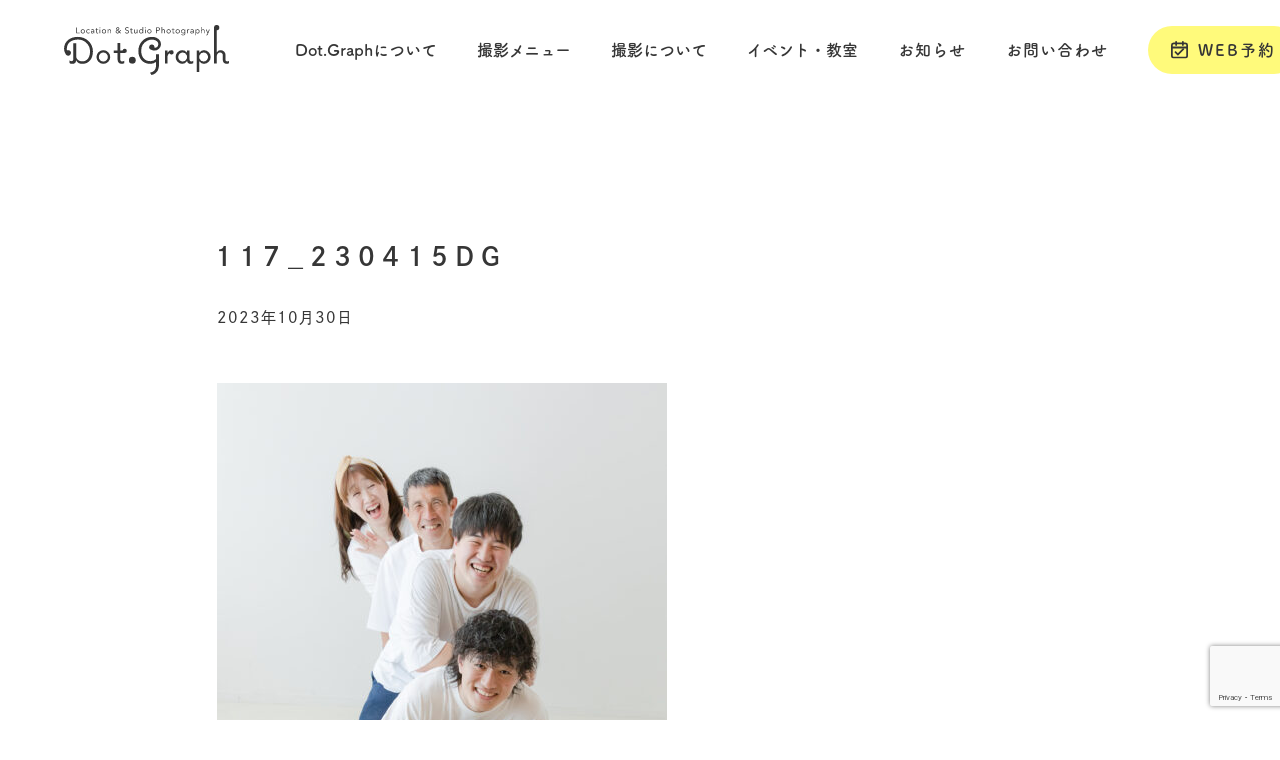

--- FILE ---
content_type: text/html; charset=UTF-8
request_url: https://dotgraph.info/117_230415dg/
body_size: 19238
content:
<!DOCTYPE html>
<html data-wf-page="5efea9cd12508954e454e91f" data-wf-site="5efea9cde68b4f2c7afd2263">
<head>
  <meta charset="utf-8">
  <title>117_230415DG</title>
  <meta content="width=device-width, initial-scale=1" name="viewport">
<!-- Google Tag Manager -->
<script>(function(w,d,s,l,i){w[l]=w[l]||[];w[l].push({'gtm.start':
new Date().getTime(),event:'gtm.js'});var f=d.getElementsByTagName(s)[0],
j=d.createElement(s),dl=l!='dataLayer'?'&l='+l:'';j.async=true;j.src=
'https://www.googletagmanager.com/gtm.js?id='+i+dl;f.parentNode.insertBefore(j,f);
})(window,document,'script','dataLayer','GTM-57NWCZX');</script>
<!-- End Google Tag Manager -->
<!-- Google Tag Manager マイナビウエディング-->
<script>(function(w,d,s,l,i){w[l]=w[l]||[];w[l].push({'gtm.start':
new Date().getTime(),event:'gtm.js'});var f=d.getElementsByTagName(s)[0],
j=d.createElement(s),dl=l!='dataLayer'?'&l='+l:'';j.async=true;j.src=
'https://www.googletagmanager.com/gtm.js?id='+i+dl;f.parentNode.insertBefore(j,f);
})(window,document,'script','dataLayer','GTM-MFHK4SVQ');</script>
<!-- End Google Tag Manager マイナビウエディング-->
<!-- Google tag (gtag.js) -->
<script async src="https://www.googletagmanager.com/gtag/js?id=G-HNHCEJDY9F"></script>
<script>
  window.dataLayer = window.dataLayer || [];
  function gtag(){dataLayer.push(arguments);}
  gtag('js', new Date());

  gtag('config', 'G-HNHCEJDY9F');
</script>
<script src="https://ajax.googleapis.com/ajax/libs/webfont/1.6.26/webfont.js" type="text/javascript"></script>
<script type="text/javascript">WebFont.load({  google: {    families: ["Montserrat:100,100italic,200,200italic,300,300italic,400,400italic,500,500italic,600,600italic,700,700italic,800,800italic,900,900italic","Lato:100,100italic,300,300italic,400,400italic,700,700italic,900,900italic","Kosugi:regular:japanese,latin","Kosugi Maru:regular:japanese,latin","Noto Sans JP:regular,500,700,900:japanese,latin","Sawarabi Gothic:regular:japanese,latin"]  }});</script>
<script>
  (function(d) {
    var config = {
      kitId: 'zat7kcz',
      scriptTimeout: 3000,
      async: true
    },
    h=d.documentElement,t=setTimeout(function(){h.className=h.className.replace(/\bwf-loading\b/g,"")+" wf-inactive";},config.scriptTimeout),tk=d.createElement("script"),f=false,s=d.getElementsByTagName("script")[0],a;h.className+=" wf-loading";tk.src='https://use.typekit.net/'+config.kitId+'.js';tk.async=true;tk.onload=tk.onreadystatechange=function(){a=this.readyState;if(f||a&&a!="complete"&&a!="loaded")return;f=true;clearTimeout(t);try{Typekit.load(config)}catch(e){}};s.parentNode.insertBefore(tk,s)
  })(document);
</script>

		<!-- All in One SEO 4.9.3 - aioseo.com -->
	<meta name="robots" content="max-image-preview:large" />
	<meta name="author" content="Dot.Graph"/>
	<link rel="canonical" href="https://dotgraph.info/117_230415dg/" />
	<meta name="generator" content="All in One SEO (AIOSEO) 4.9.3" />
		<meta property="og:locale" content="ja_JP" />
		<meta property="og:site_name" content="福井市の写真館｜Dot.Graph｜ドット・グラフ | カメラマン4人の福井にある写真スタジオ「いつでも、今日にもどれる」ファミリーフォトを撮影しています。" />
		<meta property="og:type" content="article" />
		<meta property="og:title" content="117_230415DG | 福井市の写真館｜Dot.Graph｜ドット・グラフ" />
		<meta property="og:url" content="https://dotgraph.info/117_230415dg/" />
		<meta property="og:image" content="https://dotgraph.info/wp-new/wp-content/uploads/2016/06/FBlogo-1.png" />
		<meta property="og:image:secure_url" content="https://dotgraph.info/wp-new/wp-content/uploads/2016/06/FBlogo-1.png" />
		<meta property="og:image:width" content="152" />
		<meta property="og:image:height" content="152" />
		<meta property="article:published_time" content="2023-10-30T01:54:04+00:00" />
		<meta property="article:modified_time" content="2023-10-30T01:54:04+00:00" />
		<meta property="article:publisher" content="https://www.facebook.com/dotgraph.fukui" />
		<meta name="twitter:card" content="summary" />
		<meta name="twitter:site" content="@DotGraph_Fukui" />
		<meta name="twitter:title" content="117_230415DG | 福井市の写真館｜Dot.Graph｜ドット・グラフ" />
		<meta name="twitter:creator" content="@DotGraph_Fukui" />
		<meta name="twitter:image" content="https://dotgraph.info/wp-new/wp-content/uploads/2016/06/FBlogo-1.png" />
		<script type="application/ld+json" class="aioseo-schema">
			{"@context":"https:\/\/schema.org","@graph":[{"@type":"BreadcrumbList","@id":"https:\/\/dotgraph.info\/117_230415dg\/#breadcrumblist","itemListElement":[{"@type":"ListItem","@id":"https:\/\/dotgraph.info#listItem","position":1,"name":"\u30db\u30fc\u30e0","item":"https:\/\/dotgraph.info","nextItem":{"@type":"ListItem","@id":"https:\/\/dotgraph.info\/117_230415dg\/#listItem","name":"117_230415DG"}},{"@type":"ListItem","@id":"https:\/\/dotgraph.info\/117_230415dg\/#listItem","position":2,"name":"117_230415DG","previousItem":{"@type":"ListItem","@id":"https:\/\/dotgraph.info#listItem","name":"\u30db\u30fc\u30e0"}}]},{"@type":"ItemPage","@id":"https:\/\/dotgraph.info\/117_230415dg\/#itempage","url":"https:\/\/dotgraph.info\/117_230415dg\/","name":"117_230415DG | \u798f\u4e95\u5e02\u306e\u5199\u771f\u9928\uff5cDot.Graph\uff5c\u30c9\u30c3\u30c8\u30fb\u30b0\u30e9\u30d5","inLanguage":"ja","isPartOf":{"@id":"https:\/\/dotgraph.info\/#website"},"breadcrumb":{"@id":"https:\/\/dotgraph.info\/117_230415dg\/#breadcrumblist"},"author":{"@id":"https:\/\/dotgraph.info\/author\/dot-graph\/#author"},"creator":{"@id":"https:\/\/dotgraph.info\/author\/dot-graph\/#author"},"datePublished":"2023-10-30T10:54:04+09:00","dateModified":"2023-10-30T10:54:04+09:00"},{"@type":"Organization","@id":"https:\/\/dotgraph.info\/#organization","name":"Dot.Graph \u30c9\u30c3\u30c8\u30fb\u30b0\u30e9\u30d5","description":"\u30ab\u30e1\u30e9\u30de\u30f34\u4eba\u306e\u798f\u4e95\u306b\u3042\u308b\u5199\u771f\u30b9\u30bf\u30b8\u30aa\u300c\u3044\u3064\u3067\u3082\u3001\u4eca\u65e5\u306b\u3082\u3069\u308c\u308b\u300d\u30d5\u30a1\u30df\u30ea\u30fc\u30d5\u30a9\u30c8\u3092\u64ae\u5f71\u3057\u3066\u3044\u307e\u3059\u3002","url":"https:\/\/dotgraph.info\/","telephone":"+81776528678","logo":{"@type":"ImageObject","url":"https:\/\/dotgraph.info\/wp-new\/wp-content\/uploads\/2021\/01\/DotGraph\u30ed\u30b3\u3099-1.jpg","@id":"https:\/\/dotgraph.info\/117_230415dg\/#organizationLogo","width":700,"height":265},"image":{"@id":"https:\/\/dotgraph.info\/117_230415dg\/#organizationLogo"},"sameAs":["https:\/\/www.facebook.com\/dotgraph.fukui","https:\/\/twitter.com\/DotGraph_Fukui","https:\/\/www.instagram.com\/dot.graph\/"]},{"@type":"Person","@id":"https:\/\/dotgraph.info\/author\/dot-graph\/#author","url":"https:\/\/dotgraph.info\/author\/dot-graph\/","name":"Dot.Graph","image":{"@type":"ImageObject","@id":"https:\/\/dotgraph.info\/117_230415dg\/#authorImage","url":"https:\/\/secure.gravatar.com\/avatar\/8bd5d675095adcfc7380b00222bc510ff30be7c9dbe53ac9073296f04020f01c?s=96&d=mm&r=g","width":96,"height":96,"caption":"Dot.Graph"}},{"@type":"WebSite","@id":"https:\/\/dotgraph.info\/#website","url":"https:\/\/dotgraph.info\/","name":"\u798f\u4e95\u5e02\u306e\u5199\u771f\u9928\uff5cDot.Graph\uff5c\u30c9\u30c3\u30c8\u30fb\u30b0\u30e9\u30d5","description":"\u30ab\u30e1\u30e9\u30de\u30f34\u4eba\u306e\u798f\u4e95\u306b\u3042\u308b\u5199\u771f\u30b9\u30bf\u30b8\u30aa\u300c\u3044\u3064\u3067\u3082\u3001\u4eca\u65e5\u306b\u3082\u3069\u308c\u308b\u300d\u30d5\u30a1\u30df\u30ea\u30fc\u30d5\u30a9\u30c8\u3092\u64ae\u5f71\u3057\u3066\u3044\u307e\u3059\u3002","inLanguage":"ja","publisher":{"@id":"https:\/\/dotgraph.info\/#organization"}}]}
		</script>
		<!-- All in One SEO -->

<link rel="alternate" title="oEmbed (JSON)" type="application/json+oembed" href="https://dotgraph.info/wp-json/oembed/1.0/embed?url=https%3A%2F%2Fdotgraph.info%2F117_230415dg%2F" />
<link rel="alternate" title="oEmbed (XML)" type="text/xml+oembed" href="https://dotgraph.info/wp-json/oembed/1.0/embed?url=https%3A%2F%2Fdotgraph.info%2F117_230415dg%2F&#038;format=xml" />
<style id='wp-img-auto-sizes-contain-inline-css' type='text/css'>
img:is([sizes=auto i],[sizes^="auto," i]){contain-intrinsic-size:3000px 1500px}
/*# sourceURL=wp-img-auto-sizes-contain-inline-css */
</style>
<style id='wp-emoji-styles-inline-css' type='text/css'>

	img.wp-smiley, img.emoji {
		display: inline !important;
		border: none !important;
		box-shadow: none !important;
		height: 1em !important;
		width: 1em !important;
		margin: 0 0.07em !important;
		vertical-align: -0.1em !important;
		background: none !important;
		padding: 0 !important;
	}
/*# sourceURL=wp-emoji-styles-inline-css */
</style>
<style id='wp-block-library-inline-css' type='text/css'>
:root{--wp-block-synced-color:#7a00df;--wp-block-synced-color--rgb:122,0,223;--wp-bound-block-color:var(--wp-block-synced-color);--wp-editor-canvas-background:#ddd;--wp-admin-theme-color:#007cba;--wp-admin-theme-color--rgb:0,124,186;--wp-admin-theme-color-darker-10:#006ba1;--wp-admin-theme-color-darker-10--rgb:0,107,160.5;--wp-admin-theme-color-darker-20:#005a87;--wp-admin-theme-color-darker-20--rgb:0,90,135;--wp-admin-border-width-focus:2px}@media (min-resolution:192dpi){:root{--wp-admin-border-width-focus:1.5px}}.wp-element-button{cursor:pointer}:root .has-very-light-gray-background-color{background-color:#eee}:root .has-very-dark-gray-background-color{background-color:#313131}:root .has-very-light-gray-color{color:#eee}:root .has-very-dark-gray-color{color:#313131}:root .has-vivid-green-cyan-to-vivid-cyan-blue-gradient-background{background:linear-gradient(135deg,#00d084,#0693e3)}:root .has-purple-crush-gradient-background{background:linear-gradient(135deg,#34e2e4,#4721fb 50%,#ab1dfe)}:root .has-hazy-dawn-gradient-background{background:linear-gradient(135deg,#faaca8,#dad0ec)}:root .has-subdued-olive-gradient-background{background:linear-gradient(135deg,#fafae1,#67a671)}:root .has-atomic-cream-gradient-background{background:linear-gradient(135deg,#fdd79a,#004a59)}:root .has-nightshade-gradient-background{background:linear-gradient(135deg,#330968,#31cdcf)}:root .has-midnight-gradient-background{background:linear-gradient(135deg,#020381,#2874fc)}:root{--wp--preset--font-size--normal:16px;--wp--preset--font-size--huge:42px}.has-regular-font-size{font-size:1em}.has-larger-font-size{font-size:2.625em}.has-normal-font-size{font-size:var(--wp--preset--font-size--normal)}.has-huge-font-size{font-size:var(--wp--preset--font-size--huge)}.has-text-align-center{text-align:center}.has-text-align-left{text-align:left}.has-text-align-right{text-align:right}.has-fit-text{white-space:nowrap!important}#end-resizable-editor-section{display:none}.aligncenter{clear:both}.items-justified-left{justify-content:flex-start}.items-justified-center{justify-content:center}.items-justified-right{justify-content:flex-end}.items-justified-space-between{justify-content:space-between}.screen-reader-text{border:0;clip-path:inset(50%);height:1px;margin:-1px;overflow:hidden;padding:0;position:absolute;width:1px;word-wrap:normal!important}.screen-reader-text:focus{background-color:#ddd;clip-path:none;color:#444;display:block;font-size:1em;height:auto;left:5px;line-height:normal;padding:15px 23px 14px;text-decoration:none;top:5px;width:auto;z-index:100000}html :where(.has-border-color){border-style:solid}html :where([style*=border-top-color]){border-top-style:solid}html :where([style*=border-right-color]){border-right-style:solid}html :where([style*=border-bottom-color]){border-bottom-style:solid}html :where([style*=border-left-color]){border-left-style:solid}html :where([style*=border-width]){border-style:solid}html :where([style*=border-top-width]){border-top-style:solid}html :where([style*=border-right-width]){border-right-style:solid}html :where([style*=border-bottom-width]){border-bottom-style:solid}html :where([style*=border-left-width]){border-left-style:solid}html :where(img[class*=wp-image-]){height:auto;max-width:100%}:where(figure){margin:0 0 1em}html :where(.is-position-sticky){--wp-admin--admin-bar--position-offset:var(--wp-admin--admin-bar--height,0px)}@media screen and (max-width:600px){html :where(.is-position-sticky){--wp-admin--admin-bar--position-offset:0px}}

/*# sourceURL=wp-block-library-inline-css */
</style><style id='global-styles-inline-css' type='text/css'>
:root{--wp--preset--aspect-ratio--square: 1;--wp--preset--aspect-ratio--4-3: 4/3;--wp--preset--aspect-ratio--3-4: 3/4;--wp--preset--aspect-ratio--3-2: 3/2;--wp--preset--aspect-ratio--2-3: 2/3;--wp--preset--aspect-ratio--16-9: 16/9;--wp--preset--aspect-ratio--9-16: 9/16;--wp--preset--color--black: #000000;--wp--preset--color--cyan-bluish-gray: #abb8c3;--wp--preset--color--white: #ffffff;--wp--preset--color--pale-pink: #f78da7;--wp--preset--color--vivid-red: #cf2e2e;--wp--preset--color--luminous-vivid-orange: #ff6900;--wp--preset--color--luminous-vivid-amber: #fcb900;--wp--preset--color--light-green-cyan: #7bdcb5;--wp--preset--color--vivid-green-cyan: #00d084;--wp--preset--color--pale-cyan-blue: #8ed1fc;--wp--preset--color--vivid-cyan-blue: #0693e3;--wp--preset--color--vivid-purple: #9b51e0;--wp--preset--gradient--vivid-cyan-blue-to-vivid-purple: linear-gradient(135deg,rgb(6,147,227) 0%,rgb(155,81,224) 100%);--wp--preset--gradient--light-green-cyan-to-vivid-green-cyan: linear-gradient(135deg,rgb(122,220,180) 0%,rgb(0,208,130) 100%);--wp--preset--gradient--luminous-vivid-amber-to-luminous-vivid-orange: linear-gradient(135deg,rgb(252,185,0) 0%,rgb(255,105,0) 100%);--wp--preset--gradient--luminous-vivid-orange-to-vivid-red: linear-gradient(135deg,rgb(255,105,0) 0%,rgb(207,46,46) 100%);--wp--preset--gradient--very-light-gray-to-cyan-bluish-gray: linear-gradient(135deg,rgb(238,238,238) 0%,rgb(169,184,195) 100%);--wp--preset--gradient--cool-to-warm-spectrum: linear-gradient(135deg,rgb(74,234,220) 0%,rgb(151,120,209) 20%,rgb(207,42,186) 40%,rgb(238,44,130) 60%,rgb(251,105,98) 80%,rgb(254,248,76) 100%);--wp--preset--gradient--blush-light-purple: linear-gradient(135deg,rgb(255,206,236) 0%,rgb(152,150,240) 100%);--wp--preset--gradient--blush-bordeaux: linear-gradient(135deg,rgb(254,205,165) 0%,rgb(254,45,45) 50%,rgb(107,0,62) 100%);--wp--preset--gradient--luminous-dusk: linear-gradient(135deg,rgb(255,203,112) 0%,rgb(199,81,192) 50%,rgb(65,88,208) 100%);--wp--preset--gradient--pale-ocean: linear-gradient(135deg,rgb(255,245,203) 0%,rgb(182,227,212) 50%,rgb(51,167,181) 100%);--wp--preset--gradient--electric-grass: linear-gradient(135deg,rgb(202,248,128) 0%,rgb(113,206,126) 100%);--wp--preset--gradient--midnight: linear-gradient(135deg,rgb(2,3,129) 0%,rgb(40,116,252) 100%);--wp--preset--font-size--small: 13px;--wp--preset--font-size--medium: 20px;--wp--preset--font-size--large: 36px;--wp--preset--font-size--x-large: 42px;--wp--preset--spacing--20: 0.44rem;--wp--preset--spacing--30: 0.67rem;--wp--preset--spacing--40: 1rem;--wp--preset--spacing--50: 1.5rem;--wp--preset--spacing--60: 2.25rem;--wp--preset--spacing--70: 3.38rem;--wp--preset--spacing--80: 5.06rem;--wp--preset--shadow--natural: 6px 6px 9px rgba(0, 0, 0, 0.2);--wp--preset--shadow--deep: 12px 12px 50px rgba(0, 0, 0, 0.4);--wp--preset--shadow--sharp: 6px 6px 0px rgba(0, 0, 0, 0.2);--wp--preset--shadow--outlined: 6px 6px 0px -3px rgb(255, 255, 255), 6px 6px rgb(0, 0, 0);--wp--preset--shadow--crisp: 6px 6px 0px rgb(0, 0, 0);}:where(.is-layout-flex){gap: 0.5em;}:where(.is-layout-grid){gap: 0.5em;}body .is-layout-flex{display: flex;}.is-layout-flex{flex-wrap: wrap;align-items: center;}.is-layout-flex > :is(*, div){margin: 0;}body .is-layout-grid{display: grid;}.is-layout-grid > :is(*, div){margin: 0;}:where(.wp-block-columns.is-layout-flex){gap: 2em;}:where(.wp-block-columns.is-layout-grid){gap: 2em;}:where(.wp-block-post-template.is-layout-flex){gap: 1.25em;}:where(.wp-block-post-template.is-layout-grid){gap: 1.25em;}.has-black-color{color: var(--wp--preset--color--black) !important;}.has-cyan-bluish-gray-color{color: var(--wp--preset--color--cyan-bluish-gray) !important;}.has-white-color{color: var(--wp--preset--color--white) !important;}.has-pale-pink-color{color: var(--wp--preset--color--pale-pink) !important;}.has-vivid-red-color{color: var(--wp--preset--color--vivid-red) !important;}.has-luminous-vivid-orange-color{color: var(--wp--preset--color--luminous-vivid-orange) !important;}.has-luminous-vivid-amber-color{color: var(--wp--preset--color--luminous-vivid-amber) !important;}.has-light-green-cyan-color{color: var(--wp--preset--color--light-green-cyan) !important;}.has-vivid-green-cyan-color{color: var(--wp--preset--color--vivid-green-cyan) !important;}.has-pale-cyan-blue-color{color: var(--wp--preset--color--pale-cyan-blue) !important;}.has-vivid-cyan-blue-color{color: var(--wp--preset--color--vivid-cyan-blue) !important;}.has-vivid-purple-color{color: var(--wp--preset--color--vivid-purple) !important;}.has-black-background-color{background-color: var(--wp--preset--color--black) !important;}.has-cyan-bluish-gray-background-color{background-color: var(--wp--preset--color--cyan-bluish-gray) !important;}.has-white-background-color{background-color: var(--wp--preset--color--white) !important;}.has-pale-pink-background-color{background-color: var(--wp--preset--color--pale-pink) !important;}.has-vivid-red-background-color{background-color: var(--wp--preset--color--vivid-red) !important;}.has-luminous-vivid-orange-background-color{background-color: var(--wp--preset--color--luminous-vivid-orange) !important;}.has-luminous-vivid-amber-background-color{background-color: var(--wp--preset--color--luminous-vivid-amber) !important;}.has-light-green-cyan-background-color{background-color: var(--wp--preset--color--light-green-cyan) !important;}.has-vivid-green-cyan-background-color{background-color: var(--wp--preset--color--vivid-green-cyan) !important;}.has-pale-cyan-blue-background-color{background-color: var(--wp--preset--color--pale-cyan-blue) !important;}.has-vivid-cyan-blue-background-color{background-color: var(--wp--preset--color--vivid-cyan-blue) !important;}.has-vivid-purple-background-color{background-color: var(--wp--preset--color--vivid-purple) !important;}.has-black-border-color{border-color: var(--wp--preset--color--black) !important;}.has-cyan-bluish-gray-border-color{border-color: var(--wp--preset--color--cyan-bluish-gray) !important;}.has-white-border-color{border-color: var(--wp--preset--color--white) !important;}.has-pale-pink-border-color{border-color: var(--wp--preset--color--pale-pink) !important;}.has-vivid-red-border-color{border-color: var(--wp--preset--color--vivid-red) !important;}.has-luminous-vivid-orange-border-color{border-color: var(--wp--preset--color--luminous-vivid-orange) !important;}.has-luminous-vivid-amber-border-color{border-color: var(--wp--preset--color--luminous-vivid-amber) !important;}.has-light-green-cyan-border-color{border-color: var(--wp--preset--color--light-green-cyan) !important;}.has-vivid-green-cyan-border-color{border-color: var(--wp--preset--color--vivid-green-cyan) !important;}.has-pale-cyan-blue-border-color{border-color: var(--wp--preset--color--pale-cyan-blue) !important;}.has-vivid-cyan-blue-border-color{border-color: var(--wp--preset--color--vivid-cyan-blue) !important;}.has-vivid-purple-border-color{border-color: var(--wp--preset--color--vivid-purple) !important;}.has-vivid-cyan-blue-to-vivid-purple-gradient-background{background: var(--wp--preset--gradient--vivid-cyan-blue-to-vivid-purple) !important;}.has-light-green-cyan-to-vivid-green-cyan-gradient-background{background: var(--wp--preset--gradient--light-green-cyan-to-vivid-green-cyan) !important;}.has-luminous-vivid-amber-to-luminous-vivid-orange-gradient-background{background: var(--wp--preset--gradient--luminous-vivid-amber-to-luminous-vivid-orange) !important;}.has-luminous-vivid-orange-to-vivid-red-gradient-background{background: var(--wp--preset--gradient--luminous-vivid-orange-to-vivid-red) !important;}.has-very-light-gray-to-cyan-bluish-gray-gradient-background{background: var(--wp--preset--gradient--very-light-gray-to-cyan-bluish-gray) !important;}.has-cool-to-warm-spectrum-gradient-background{background: var(--wp--preset--gradient--cool-to-warm-spectrum) !important;}.has-blush-light-purple-gradient-background{background: var(--wp--preset--gradient--blush-light-purple) !important;}.has-blush-bordeaux-gradient-background{background: var(--wp--preset--gradient--blush-bordeaux) !important;}.has-luminous-dusk-gradient-background{background: var(--wp--preset--gradient--luminous-dusk) !important;}.has-pale-ocean-gradient-background{background: var(--wp--preset--gradient--pale-ocean) !important;}.has-electric-grass-gradient-background{background: var(--wp--preset--gradient--electric-grass) !important;}.has-midnight-gradient-background{background: var(--wp--preset--gradient--midnight) !important;}.has-small-font-size{font-size: var(--wp--preset--font-size--small) !important;}.has-medium-font-size{font-size: var(--wp--preset--font-size--medium) !important;}.has-large-font-size{font-size: var(--wp--preset--font-size--large) !important;}.has-x-large-font-size{font-size: var(--wp--preset--font-size--x-large) !important;}
/*# sourceURL=global-styles-inline-css */
</style>

<style id='classic-theme-styles-inline-css' type='text/css'>
/*! This file is auto-generated */
.wp-block-button__link{color:#fff;background-color:#32373c;border-radius:9999px;box-shadow:none;text-decoration:none;padding:calc(.667em + 2px) calc(1.333em + 2px);font-size:1.125em}.wp-block-file__button{background:#32373c;color:#fff;text-decoration:none}
/*# sourceURL=/wp-includes/css/classic-themes.min.css */
</style>
<link rel='stylesheet' id='contact-form-7-css' href='https://dotgraph.info/wp-new/wp-content/plugins/contact-form-7/includes/css/styles.css?ver=6.1.4' type='text/css' media='all' />
<link rel='stylesheet' id='responsive-lightbox-swipebox-css' href='https://dotgraph.info/wp-new/wp-content/plugins/responsive-lightbox/assets/swipebox/swipebox.min.css?ver=1.5.2' type='text/css' media='all' />
<link rel='stylesheet' id='main-style-css' href='https://dotgraph.info/wp-new/wp-content/themes/dot-graph/style.css?ver=6.9' type='text/css' media='all' />
<link rel='stylesheet' id='normalize-css' href='https://dotgraph.info/wp-new/wp-content/themes/dot-graph/css/normalize.css?ver=6.9' type='text/css' media='all' />
<link rel='stylesheet' id='components-css' href='https://dotgraph.info/wp-new/wp-content/themes/dot-graph/css/components.css?ver=6.9' type='text/css' media='all' />
<link rel='stylesheet' id='dot-graph-css' href='https://dotgraph.info/wp-new/wp-content/themes/dot-graph/css/dot-graph.css?ver=6.9' type='text/css' media='all' />
<link rel='stylesheet' id='mts_simple_booking_front-css' href='https://dotgraph.info/wp-new/wp-content/plugins/mts-simple-booking/css/mtssb-front.css?ver=6.9' type='text/css' media='all' />
<script type="text/javascript" src="https://dotgraph.info/wp-new/wp-includes/js/jquery/jquery.min.js?ver=3.7.1" id="jquery-core-js"></script>
<script type="text/javascript" src="https://dotgraph.info/wp-new/wp-includes/js/jquery/jquery-migrate.min.js?ver=3.4.1" id="jquery-migrate-js"></script>
<script type="text/javascript" src="https://dotgraph.info/wp-new/wp-content/plugins/responsive-lightbox/assets/swipebox/jquery.swipebox.min.js?ver=1.5.2" id="responsive-lightbox-swipebox-js"></script>
<script type="text/javascript" src="https://dotgraph.info/wp-new/wp-includes/js/underscore.min.js?ver=1.13.7" id="underscore-js"></script>
<script type="text/javascript" src="https://dotgraph.info/wp-new/wp-content/plugins/responsive-lightbox/assets/infinitescroll/infinite-scroll.pkgd.min.js?ver=4.0.1" id="responsive-lightbox-infinite-scroll-js"></script>
<script type="text/javascript" id="responsive-lightbox-js-before">
/* <![CDATA[ */
var rlArgs = {"script":"swipebox","selector":"lightbox","customEvents":"","activeGalleries":true,"animation":true,"hideCloseButtonOnMobile":false,"removeBarsOnMobile":false,"hideBars":true,"hideBarsDelay":5000,"videoMaxWidth":1080,"useSVG":true,"loopAtEnd":false,"woocommerce_gallery":false,"ajaxurl":"https:\/\/dotgraph.info\/wp-new\/wp-admin\/admin-ajax.php","nonce":"90d220b6fb","preview":false,"postId":4393,"scriptExtension":false};

//# sourceURL=responsive-lightbox-js-before
/* ]]> */
</script>
<script type="text/javascript" src="https://dotgraph.info/wp-new/wp-content/plugins/responsive-lightbox/js/front.js?ver=2.5.5" id="responsive-lightbox-js"></script>
<link rel="https://api.w.org/" href="https://dotgraph.info/wp-json/" /><link rel="alternate" title="JSON" type="application/json" href="https://dotgraph.info/wp-json/wp/v2/media/4393" /><link rel="EditURI" type="application/rsd+xml" title="RSD" href="https://dotgraph.info/wp-new/xmlrpc.php?rsd" />
<link rel='shortlink' href='https://dotgraph.info/?p=4393' />
		<script type="text/javascript">
				(function(c,l,a,r,i,t,y){
					c[a]=c[a]||function(){(c[a].q=c[a].q||[]).push(arguments)};t=l.createElement(r);t.async=1;
					t.src="https://www.clarity.ms/tag/"+i+"?ref=wordpress";y=l.getElementsByTagName(r)[0];y.parentNode.insertBefore(t,y);
				})(window, document, "clarity", "script", "ktpk67g4pv");
		</script>
		<meta name="ti-site-data" content="[base64]" />		<style type="text/css" id="wp-custom-css">
			.jr-insta-thumb ul.thumbnails {
    margin-left: auto!important;
	  margin-right: auto!important;
}

.text-span-8 {
    clear: none;
    font-size: 14px;
    line-height: 1.5em;
}

.header-title-block.noimage {
    margin-bottom: 60px;
}
.rich-text {
	line-height: 30px;
	letter-spacing: 2.4px;
}
.blog-detail-header-wrap {
    width: 100%;
    margin-bottom:  30px;
	  margin-left: 0;
}
.category.news {
    border-bottom: solid 2px #FFFA7B;
}
.label.cc-blog-date {
    opacity: 1;
}
.section.main.news {
    height: 140px;
}
.header-title-block.blog {
    display: -webkit-box;
    display: -webkit-flex;
    display: -ms-flexbox;
    display: flex;
    width: 100%;
    height: 150px;
    margin-top: 0px;
    padding-top: 100px;
    -webkit-box-orient: vertical;
    -webkit-box-direction: normal;
    -webkit-flex-direction: column;
    -ms-flex-direction: column;
    flex-direction: column;
    -webkit-box-pack: center;
    -webkit-justify-content: center;
    -ms-flex-pack: center;
    justify-content: center;
    -webkit-box-align: center;
    -webkit-align-items: center;
    -ms-flex-align: center;
    align-items: center;
}
.heading-page-title.blog {
    font-family: dnp-shuei-gothic-kin-std, sans-serif;
    font-size: 26px;
    line-height: 36px;
    font-weight: 600;
    letter-spacing: 3.3px;
    width: 850px;
    margin-left: auto;
    margin-right: auto;
    text-align: left;
}
.text-block-52.lesson.event {
	font-family: dnp-shuei-gothic-kin-std, sans-serif;
}
.section.main.top {
    margin-top: 75px;
}
.content-text.medium {
	font-size: 16px!important;
	width: 80%;
}
.content-text.fat {
	font-size: 16px!important;
}
#client-child {
	width: 50px!important;
}
#client-adult {
	width: 50px!important;
}
.w-richtext figure {
    position: relative;
    max-width: 100%;
}

.w-richtext figure img {
    width: 100%;
    height: auto;
}

.w-richtext figure {
    max-width: 100%;
}
a {
	display: inline;
}
.insta-container {
	width: 1000px;
}
.section.main.auto.dot {
    background-color: #fafaf0;
}
.eui-widget-title.eapps-instagram-feed-title {
	display : none!important;
}
.eapps-instagram-feed-posts-grid-load-more-container.eapps-instagram-feed-posts-grid-load-more-enabled {
	font-family: fot-tsukuardgothic-std, sans-serif;
}
.eapps-instagram-feed-posts-grid-load-more {
	background: transparent!important;
	color : #363636!important;
	border: solid 2px #363636!important;
	height: 37px!important;
}
.eapps-instagram-feed-posts-item-template-tile .eapps-instagram-feed-posts-item-image {
    padding: 10px;
    background-color: #fafaf0;
}
.back-numbers {
	font-size: 16px;
  font-weight: 500;
  letter-spacing: 2.1px;
}
.rich-text p {
	opacity: 1;
}
figcaption {
	opacity: 1;
}
.post-text.caterory-list.archive {
    text-align: left;
}
.wp-block-columns.columns-11.event {
	margin-top: 130px;
}

.wp-block-image {
	margin-bottom: 0px;
}
.pnavi {
	display: inline-flex;
  width: 100%;
  justify-content: center;
}
.page-numbers {
	margin-right: 10px;
}
.w-input {
	-webkit-appearance: none;
}

.field-label.yellow-label {
	font-family: fot-tsukuardgothic-std, sans-serif;
}
.wpcf7-form-control.wpcf7-submit.submit-button.w-button {
	font-family: fot-tsukuardgothic-std, sans-serif;
	font-weight: 600;
	color : #363636;
}

body {
  width: 100%;
}
.section {
	width: 100%;
}

.has-text-align-center.under-yellow-block.under-line {
	height : 30px;
	font-size: 22px;
	font-family: dnp-shuei-gothic-kin-std, sans-serif;
	font-weight: 600;
	letter-spacing: 1.8px;
	margin-left: 55px;
	margin-top: -20px;
}

.section.archive {
	text-align: center;
}

p {
    font-size: 16px;
}

.red-block.reservation {
    text-align: center;
}

.wp-block-image img {
    margin-top: -10px;
}

.text-block-50.event {
	padding-left: 50px;
	letter-spacing: 1px;
	font-size: 15p;
}

.image-1015 {
	margin-left: auto;
	margin-right: auto;
}

.section.news.archive {
	padding-top: 0px;
}

.mtssb-timetable-name {
  font-family: fot-tsukuardgothic-std, sans-serif;
}
.mtssb-timetable-date {
  font-family: dnp-shuei-gothic-kin-std, sans-serif;
}
.day-calendar table {
	font-family: dnp-shuei-gothic-kin-std, sans-serif;
}

.intro-text.under-yellow {
    font-size: 22px;
}

.div-block-7 {
    background-color: #363636;
}

.text-span-6 {
	  padding-top: 15px;
}

.text-block-36-center{
    line-height: 36px;
    letter-spacing: 2.4px;
}

.heading.h2 {
	width: auto;
}

.dot-block.top {
    width: 1200px;
    margin-top: 0px;
    margin-right: auto;
    margin-left: auto;
    padding-bottom: 0px;
    text-align: -webkit-center;
}

.jr-insta-thumb ul.thumbnails li {
    display: inline-block;
    padding: 0;
    margin: 0 10px 20px 10px;
    background: none;
    border: 0;
    vertical-align: top;
    box-shadow: none;
    box-sizing: border-box;
    -moz-box-sizing: border-box;
    -webkit-box-sizing: border-box;
}

.jr-insta-thumb ul.thumbnails {
    list-style: none;
    font-size: 0;
    margin-left: 0;
}

.content-form {
	width: 100%;
}

.calendar-title {
	display: none;
}
.field-label {
	width: 20%;
}
.field-label.yellow-label{
	width: 10%;
}
.text-field-2 {
	width: 60%;
}

.html-embed-3 {
    margin-bottom: 40px;
    width: 100%;
}
.multiple-calendar{
	font-family: dnp-shuei-gothic-kin-std, sans-serif;
}
.calendar-caption {
	  border: 3px solid #FFFA7B;
    width: 240px;
    margin-left: auto;
    margin-right: auto;
    margin-bottom: 47px;
    height: 60px;
    /* display: flex; */
    padding-top: 13px;
    font-weight: 600;
    border-radius: 30px;
}

.list-monthly-calendar, .mix-calendar, .list-calendar, .timetbale-calendar, .multiple-calendar, .monthly-calendar {
    font-family: dnp-shuei-gothic-kin-std, sans-serif;
}

.calendar-mark.article-name {
	font-family: dnp-shuei-gothic-kin-std, sans-serif;
}
.mix-calendar td, .multiple-calendar td, .monthly-calendar td {
    padding: 0;
	  border: 1px solid #EFEFEF;
}
.calendar-mark .article-name {
    font-size: 0.65rem;
}
.calendar-time-mark, .calendar-mark {
    color: #888888;
    font-size: 1.2rem !important;
	  background-color: #FAFAF0;
	  padding-top: 10px;
    padding-bottom: 10px;
}
.day-box.no-day {
    background-color: #ffffff;
}
.day-number {
	  padding-top: 16px;
    padding-bottom: 14px;
}
.monthly-prev-next {
	  margin-top: 35px;
}
.calendar-marking {
	font-size: 1.2rem;
}
.content-form select {
    font-size: 12px;
    padding: 0.1rem 0.1rem;
}

.day-calendar table {
	width: 100%;
}
.mtssb-timetable-name {
	margin-bottom: 73px;
	font-size: 1.3rem;
	border-bottom:solid;
	border-width: 20px;
	border-bottom-color: #FFFA7B;
	width: 167px;
	height: 35px;
	font-weight: 600;
}
.mtssb-timetable-date {
	margin-bottom: 30px;
	font-size: 1.3rem;
	font-weight: 600;
}
.mtssb-daily-action {
	margin-top: 30px;
}
button {
	padding: 5px 10px;
	border-radius: 10px;
}
.content-form fieldset {
	border: 1px solid #EFEFEF;
}
.content-text {
	border: 1px solid #EFEFEF;
}
#client-adult {
	border: 1px solid #EFEFEF;
	font-size: 12px;
	height: 40px;
	width: 40px;
}
#client-child {
	border: 1px solid #EFEFEF;
	font-size: 12px;
	height: 40px;
	width: 40px;
}
.content-form select {
	height: 40px;
	width: auto;;
	border: 1px solid #EFEFEF;
}

.content-form button {
	  align-items: center;
    border-radius: 50px;
    background-color: #fffa7b;
	  width: 280px;
	  height: 70px;
	  font-weight: 600;
}
@media screen and (max-width: 991px){
	.w-input, .w-select {
    font-size: 16px;
}
	.content-text.small-medium {
		font-size: 16px;
	}
	.insta-container {
		width: 100%;
	}
	.dropdown-list.w--open {
    z-index: 2100;
}
	.sp-menu-footer.top {
    z-index: 899;
}
	.button-4 {
    background-position: 60px 50%;
}
	.heading-page-title.blog {
    font-size: 18px;
    line-height: 30px;
    letter-spacing: 4px;
		width: auto;
    max-width: 470px;
		margin-bottom: 30px;
}
	.category.news {
     width: auto;
		 margin-left: 0;
}
	.header-title-block.blog {
    width: 555px;
    height: 50px;
    margin-top: 0px;
    padding-top: 0;
}
	.section.main.news {
    height: auto;
		margin-bottom: -10px;
		overflow: hidden;
}
	.label.cc-blog-date {
    width: 100%;
}
	.blog-detail-header-wrap {
    padding-left: 45px;
}
		.section.news {
		overflow: hidden;
}
	.list {
    align-items: center;
}
	.yellow-line-block {
    height: auto;
}
}
@media screen and (max-width: 767px){
		.header-title-block.blog {
    width: 100%;
}
	.back-numbers {
	font-size: 14px;
  letter-spacing: 1.8px;
}
	.wp-block-columns.columns-11.event {
	margin-top: 30px;
}
	.w-nav-overlay {
		height: 91vh;
	}
	.line-box {
		height: 390px;
	}
	.text-field-2 {
		width: 100%;
	}
	.red-block.reservation {
    text-align: left;
}
	.content-text.small-medium {
		width: 100%;
	}
	.text-span-6 {
	  padding-top: 10px;
  }
	.dot-block.top {
    width: auto;
}
	.container-basic.single {
    padding-right: 20px;
    padding-left: 20px;
}
	.text-block-7 {
		text-align: center;
	}
	.text-block-28 {
    text-align: center;
  }
	.button-5.item.q-a.long.fixing {
    text-align: center;
		text-indent: 0px;
		padding-left:30px;
}
	.text-block-18.center {
    text-align: center;
}
	.button-5.item.q-a.long.fixing {
    text-decoration-line: none;
} 
	.has-text-align-center.under-yellow-block.under-line {
    margin-top: -20px;
		font-size: 14px;
		width: 100%;
		margin-left: 0;
	}
	.wp-block-columns.has-background {
    padding: 20px 20px;
}
	.columns-11 {
		margin-bottom: 0px;
	}
	.wp-image-253 {
		margin-top: 30px;
	}
	.text-block-13 {
    width: 150px;
}
	.column-24 {
    position: relative;
    display: flex;
    margin-top: 10px;
    margin-bottom: 10px;
    padding-right: 40px;
    padding-left: 40px;
    -webkit-box-orient: horizontal;
    -webkit-box-direction: normal;
    -webkit-flex-direction: row;
    -ms-flex-direction: row;
    flex-direction: row;
    -webkit-box-align: center;
    align-items: center;
}
}
@media screen and (max-width: 479px){
	.image-25.equal {
		display: none;
	}
.yellow-text-block {
	  padding: 5px 5px 5px 5px;
    width: auto;
}
.heading-21 {
    padding-top: 90px;
}
.text-span-12 {
    top: 60px;
}
.bold-text-3 {
	  font-family: dnp-shuei-gothic-kin-std;
    font-size: 22px;
}
.text-block-22-36 {
    font-size: 18px;
	  text-align: center;
}
.column-22.text-center {
    padding: 0 20px 20px 20px;
}
.column-27 {
    padding-left: 20px;
    padding-right: 20px;
	  padding-top: 20px;
	  padding-bottom: 20px;
}
	.text-block-14 {
		font-size : 18px;
		margin-bottom: 5px;
	}
.text-span-6 {
    letter-spacing: 1px;
	  font-weight: 600;
}
.yellow-text-block {
    padding-left: 5px;
		padding-right: 5px;
}
.bold-text-4 {
    font-size: 33px;
}
.text-span-7 {
    font-size: 22px;
}
.section-75 {
    padding-top: 26px;
}
.button-4.mail {
    background-position: 30px 50%;
}
		
.button-4.line {
    background-position: 30px 50%;
}
.icon-slide {
    margin: 90px 10px;
}
	.section.main {
    margin-top: 45px;
  }
	.section.main.top {
    margin-top: 45px;
  }
	.content-form select {
		font-size: 16px!important;
	}
	.content-text.small-medium {
		font-size: 16px!important;
	}
	.eapps-instagram-feed-posts-grid-load-more-container.eapps-instagram-feed-posts-grid-load-more-enabled {
	display: block!important;
}
	
	.wp-block-columns.columns-11.event {
	margin-top: -40px;
}
	
	.line-box {
		height: auto;
	}
	.jr-insta-thumb ul.thumbnails li {
    margin: 1% 1%;
}
	.yellow-dotgraph-text {
    width: 200px;
    font-size: 20px;
}
	.text-block-36-center {
		width: 300;
	}
	.text-block-2 {
    margin-bottom: 0px;
}
	.dropdown-list.w--open{
		height: 91vh;
	}
	.text-block-36-center {
    width: 350px;
}
	.description {
    width: 350px;
    font-size: 14px;
}
	.insta-container.top {
    margin-top: 0px;
}
	.dot-image-title.big {
    width: 270px;
}
	.text-span-12 {
    right: 10px;
}
	.text-block-18 {
    text-align: center;
}
	.content-form select {
    width: auto;
}
	p {
    font-size: 14px;
}
	.container-basic {
    padding-right: 40px;
    padding-left: 40px;
} 
	.header-image-block {
		width: 100% !important;
	}
	.section {
		border: 0px;
	}

	.text-block-35.event {
		margin-top: 0px;
		margin-bottom: 0px;
    font-size: 14px;
    line-height: 34px;
    letter-spacing: 2.1px;
}
	.blog-detail-header-wrap {
    padding-left: 0;
}
	.section.news {
    padding-top: 0px;
    padding-bottom: 20px;
}
	.label.cc-blog-date {
    margin-top: 0;
}
	.rich-text {
    line-height: 30px;
    letter-spacing: 1.7px;
}
	blockquote {
    font-size: 12px;
    line-height: 30px;
}
	h2 {
    margin-top: 10px;
    margin-bottom: 10px;
    font-size: 18px;
    line-height: 30px;
    font-weight: 600;
}
	h3 {
    font-size: 16px;
    line-height: 30px;
    font-weight: 600;
}
		h4 {
    font-size: 16px;
    line-height: 30px;
    font-weight: 500;
}
	.container.cc-blog-detail {
    width: 85%;
}
	.heading-page-title.blog {
    letter-spacing: 3px;
}
}
	.container-basic.single {
    padding-right: 20px;
    padding-left: 20px;
}
.content-text.fat {
	font-size: 12px;
}
.content-text.small-medium {
	font-size: 12px;
}
.content-text.medium {
	font-size: 12px;
}
label {
	font-size: 11px;
}
.content-form th {
	font-size: 11px;
}
.content-form fieldset {
    font-size: 12px;
}
.content-form legend {
	font-size: 14px;
}
.container-basic.single {
	padding-top: 0px;
}
		</style>
		<meta name="facebook-domain-verification" content="k3qnxwezzbbm90mskwa9m8ypgvygc5" />
<!-- Meta Pixel Code -->
<script>
!function(f,b,e,v,n,t,s)
{if(f.fbq)return;n=f.fbq=function(){n.callMethod?
n.callMethod.apply(n,arguments):n.queue.push(arguments)};
if(!f._fbq)f._fbq=n;n.push=n;n.loaded=!0;n.version='2.0';
n.queue=[];t=b.createElement(e);t.async=!0;
t.src=v;s=b.getElementsByTagName(e)[0];
s.parentNode.insertBefore(t,s)}(window, document,'script',
'https://connect.facebook.net/en_US/fbevents.js');
fbq('init', '1546661098927853');
fbq('track', 'PageView');
</script>
<noscript><img height="1" width="1" style="display:none"
src="https://www.facebook.com/tr?id=1546661098927853&ev=PageView&noscript=1"
/></noscript>
<!-- End Meta Pixel Code -->
<!--
 <PageMap>
   <DataObject type="thumbnail">
     <Attribute name="src" value="https://dotgraph.info/wp-new/wp-content/uploads/2022/09/IMG_2945-e1709459836256.jpg"/>
     <Attribute name="width" value="100"/>
     <Attribute name="height" value="130"/>
   </DataObject>
 </PageMap>
-->
<meta name="thumbnail" content="https://dotgraph.info/wp-new/wp-content/uploads/2022/09/IMG_2945-e1709459836256.jpg" />
</head>
<body class="body-4">
  <div data-collapse="medium" data-animation="over-right" data-duration="200" data-easing="ease-in-sine" data-easing2="ease-out-sine" data-doc-height="1" role="banner" class="navigation w-nav">
    <div class="nav-box"><a href="https://dotgraph.info" class="logo-link w-nav-brand"><img src="https://dotgraph.info/wp-new/wp-content/themes/dot-graph/images/logo.svg" alt="" class="logo"></a>
      <div class="menu sp">
        <nav role="navigation" id="modal1" class="navigation-items sp w-nav-menu">
          <div data-hover="1" data-delay="400" class="dropdown w-dropdown">
            <div class="dropdown-toggle w-dropdown-toggle">
              <div class="nav-list-text">Dot.Graphについて</div>
            </div>
            <nav class="dropdown-list w-dropdown-list">
              <div class="nav-class">Dot.Graphについて</div>
              <div class="nav-block">
                <div class="nav-block-img"><a href="https://dotgraph.info/concept" class="link-block-8 w-inline-block"><img src="https://dotgraph.info/wp-new/wp-content/themes/dot-graph/images/concept01.jpg" height="150" alt="" class="image-57"><div class="nav-title">コンセプト</div><p class="p-gray">CONCEPT</p></a></div>
              </div>
              <div class="nav-block">
                <div class="nav-block-img"><a href="https://dotgraph.info/studio" class="link-block-9 w-inline-block"><img src="https://dotgraph.info/wp-new/wp-content/themes/dot-graph/images/concept02.jpg" height="150" alt="" class="image-58"><div class="nav-title">スタジオ情報</div><p class="p-gray">STUDIO</p></a></div>
              </div>
              <div class="nav-block layout-line">
                <a href="https://dotgraph.info/photographer" class="nav-link-block w-inline-block">
                  <div class="nav-title left">カメラマン紹介</div>
                  <p class="p-gray left">PHOTOGRAPHER</p>
                </a>
                <a href="https://dotgraph.info/dot-graph-club" class="nav-link-block w-inline-block">
                  <div class="nav-title left">どっとぐらふくらぶ</div>
                  <p class="p-gray left">DOT GRAPH CLUB</p>
                </a>
              </div>
              <div class="back-button"><img src="https://dotgraph.info/wp-new/wp-content/themes/dot-graph/images/Icon-feather-arrow-right2x_1.png" alt="" class="image-1018">
                <div class="text-block-57">BACK</div>
              </div>
              <div class="sp-menu-footer">
                <div class="sns-box sp"><a href="https://www.facebook.com/dotgraph.fukui" class="link-block w-inline-block"><img src="https://dotgraph.info/wp-new/wp-content/themes/dot-graph/images/Facebook.svg" alt=""></a><a href="https://www.instagram.com/dot.graph/" class="link-block-2 w-inline-block"><img src="https://dotgraph.info/wp-new/wp-content/themes/dot-graph/images/Instagram.svg" alt=""></a></div><a href="https://dotgraph.info/dot-graph-club" class="link-block-18 w-inline-block"><img src="https://dotgraph.info/wp-new/wp-content/themes/dot-graph/images/sp_dotgraph.png" alt="" class="image-1015"></a><img src="https://dotgraph.info/wp-new/wp-content/themes/dot-graph/images/Copyright-Dot.Graph-All-Rights-Reserved2x.png" alt="" class="image-1016"></div>
            </nav>
          </div>
          <div data-hover="1" data-delay="100" class="dropdown w-dropdown">
            <div class="dropdown-toggle w-dropdown-toggle">
              <div class="nav-list-text">撮影メニュー</div>
            </div>
            <nav class="dropdown-list w-dropdown-list">
              <div class="nav-class">撮影メニュー</div>
              <div class="nav-block">
                <div class="nav-block-img"><a href="https://dotgraph.info/baby" class="link-block-13 w-inline-block"><img src="https://dotgraph.info/wp-new/wp-content/themes/dot-graph/images/menu01.jpg" height="150" alt="" class="image-59"><div class="nav-title menunav">ベイビー</div><p class="p-gray menunav">BABY</p></a></div>
                <div class="nav-block-img"><a href="https://dotgraph.info/shichigosan" class="link-block-14 w-inline-block"><img src="https://dotgraph.info/wp-new/wp-content/themes/dot-graph/images/menu04.jpg" height="150" alt="" class="image-60"><div class="nav-title menunav">七五三</div><p class="p-gray menunav">SHICHIGOSAN</p></a></div>
              </div>
              <div class="nav-block">
                <div class="nav-block-img"><a href="https://dotgraph.info/birthday" class="link-block-12 w-inline-block"><img src="https://dotgraph.info/wp-new/wp-content/themes/dot-graph/images/menu02.jpg" height="150" alt="" class="image-61"><div class="nav-title menunav">バースデー</div><p class="p-gray menunav">BIRTHDAY</p></a></div>
                <div class="nav-block-img"><a href="https://dotgraph.info/family-photo" class="link-block-15 w-inline-block"><img src="https://dotgraph.info/wp-new/wp-content/themes/dot-graph/images/menu03.jpg" height="150" alt="" class="image-62"><div class="nav-title menunav">ファミリーフォト</div><p class="p-gray menunav">FAMILY PHOTO</p></a></div>
              </div>
              <div class="nav-block layout-line">
                <a href="https://dotgraph.info/school" class="nav-link-block w-inline-block">
                  <div class="nav-title left">入園・卒園・入学・卒業</div>
                  <p class="p-gray left">SCHOOL</p>
                </a>
                <a href="https://dotgraph.info/20th-anniversary" class="nav-link-block w-inline-block">
                  <div class="nav-title left">成人式</div>
                  <p class="p-gray left">20th ANNIVERSARY</p>
                </a>
                <a href="https://dotgraph.info/maternity" class="nav-link-block w-inline-block">
                  <div class="nav-title left">マタニティ</div>
                  <p class="p-gray left">MATERNITY</p>
                </a>
                <a href="https://dotgraph.info/wedding" class="nav-link-block w-inline-block">
                  <div class="nav-title left">ウェディング</div>
                  <p class="p-gray left">WEDDING</p>
                </a>
              </div>
              <div class="sp-menu-footer">
                <div class="sns-box sp"><a href="https://www.facebook.com/dotgraph.fukui" class="link-block w-inline-block"><img src="https://dotgraph.info/wp-new/wp-content/themes/dot-graph/images/Facebook.svg" alt=""></a><a href="https://www.instagram.com/dot.graph/" class="link-block-2 w-inline-block"><img src="https://dotgraph.info/wp-new/wp-content/themes/dot-graph/images/Instagram.svg" alt=""></a></div><a href="https://dotgraph.info/dot-graph-club" class="link-block-18 w-inline-block"><img src="https://dotgraph.info/wp-new/wp-content/themes/dot-graph/images/sp_dotgraph.png" alt="" class="image-1015"></a><img src="https://dotgraph.info/wp-new/wp-content/themes/dot-graph/images/Copyright-Dot.Graph-All-Rights-Reserved2x.png" alt="" class="image-1016"></div>
              <div class="back-button"><img src="https://dotgraph.info/wp-new/wp-content/themes/dot-graph/images/Icon-feather-arrow-right2x_1.png" alt="" class="image-1018">
                <div class="text-block-57">BACK</div>
              </div>
            </nav>
          </div>
          <div data-hover="1" data-delay="0" class="dropdown w-dropdown">
            <div class="dropdown-toggle w-dropdown-toggle">
              <div class="nav-list-text">撮影について</div>
            </div>
            <nav class="dropdown-list w-dropdown-list">
              <div class="nav-class">撮影について</div>
              <div class="nav-block">
                <div class="nav-block-img"><a href="https://dotgraph.info/price" class="link-block-10 w-inline-block"><img src="https://dotgraph.info/wp-new/wp-content/themes/dot-graph/images/price01.jpg" height="150" alt="" class="image-63"><div class="nav-title">料金について</div><p class="p-gray">PRICE</p></a></div>
              </div>
              <div class="nav-block">
                <div class="nav-block-img"><a href="https://dotgraph.info/item" class="link-block-11 w-inline-block"><img src="https://dotgraph.info/wp-new/wp-content/themes/dot-graph/images/price02.jpg" height="150" alt="" class="image-64"><div class="nav-title">商品について</div><p class="p-gray">ITEM</p></a></div>
              </div>
              <div class="nav-block layout-line">
                <a href="https://dotgraph.info/flow" class="nav-link-block w-inline-block">
                  <div class="nav-title left">撮影の流れ</div>
                  <p class="p-gray left">FLOW</p>
                </a>
                <a href="https://dotgraph.info/q-a" class="nav-link-block w-inline-block">
                  <div class="nav-title left">よくある質問</div>
                  <p class="p-gray left">FAQ</p>
                </a>
              </div>
              <div class="sp-menu-footer">
                <div class="sns-box sp"><a href="https://www.facebook.com/dotgraph.fukui" class="link-block w-inline-block"><img src="https://dotgraph.info/wp-new/wp-content/themes/dot-graph/images/Facebook.svg" alt=""></a><a href="https://www.instagram.com/dot.graph/" class="link-block-2 w-inline-block"><img src="https://dotgraph.info/wp-new/wp-content/themes/dot-graph/images/Instagram.svg" alt=""></a></div><a href="https://dotgraph.info/dot-graph-club" class="link-block-18 w-inline-block"><img src="https://dotgraph.info/wp-new/wp-content/themes/dot-graph/images/sp_dotgraph.png" alt="" class="image-1015"></a><img src="https://dotgraph.info/wp-new/wp-content/themes/dot-graph/images/Copyright-Dot.Graph-All-Rights-Reserved2x.png" alt="" class="image-1016"></div>
              <div class="back-button"><img src="https://dotgraph.info/wp-new/wp-content/themes/dot-graph/images/Icon-feather-arrow-right2x_1.png" alt="" class="image-1018">
                <div class="text-block-57">BACK</div>
              </div>
            </nav>
          </div>
          <div data-hover="1" data-delay="0" class="dropdown w-dropdown">
            <div class="dropdown-toggle w-dropdown-toggle">
              <div class="nav-list-text">イベント・教室</div>
            </div>
            <nav class="dropdown-list w-dropdown-list">
              <div class="nav-class">イベント・教室</div>
              <div class="nav-block">
                <div class="nav-block-img"><a href="https://dotgraph.info/event" class="link-block-17 w-inline-block"><img src="https://dotgraph.info/wp-new/wp-content/themes/dot-graph/images/event02.jpg" height="150" alt="" class="image-67"><div class="nav-title">フォトイベント</div><p class="p-gray">EVENT</p></a></div>
              </div>
              <div class="nav-block">
                <div class="nav-block-img"><a href="https://dotgraph.info/lesson" class="link-block-17 w-inline-block"><img src="https://dotgraph.info/wp-new/wp-content/themes/dot-graph/images/lesson001.jpg" height="150" alt="" class="image-68"><div class="nav-title">写真教室</div><p class="p-gray">LESSON</p></a></div>
              </div>
              <div class="sp-menu-footer">
                <div class="sns-box sp"><a href="https://www.facebook.com/dotgraph.fukui" class="link-block w-inline-block"><img src="https://dotgraph.info/wp-new/wp-content/themes/dot-graph/images/Facebook.svg" alt=""></a><a href="https://www.instagram.com/dot.graph/" class="link-block-2 w-inline-block"><img src="https://dotgraph.info/wp-new/wp-content/themes/dot-graph/images/Instagram.svg" alt=""></a></div><a href="https://dotgraph.info/dot-graph-club" class="link-block-18 w-inline-block"><img src="https://dotgraph.info/wp-new/wp-content/themes/dot-graph/images/sp_dotgraph.png" alt="" class="image-1015"></a><img src="https://dotgraph.info/wp-new/wp-content/themes/dot-graph/images/Copyright-Dot.Graph-All-Rights-Reserved2x.png" alt="" class="image-1016"></div>
              <div class="back-button"><img src="https://dotgraph.info/wp-new/wp-content/themes/dot-graph/images/Icon-feather-arrow-right2x_1.png" alt="" class="image-1018">
                <div class="text-block-57">BACK</div>
              </div>
            </nav>
          </div><a href="https://dotgraph.info/news"  class="navigation-item w-nav-link">お知らせ</a><a href="https://dotgraph.info/contact"  class="navigation-item w-nav-link">お問い合わせ</a><a data-w-id="390bfe32-afcf-c84e-2793-ec3d8611c032" href="#" class="link-block-20 w-inline-block"><img src="https://dotgraph.info/wp-new/wp-content/themes/dot-graph/images/clause.png" alt="" class="image-1017"></a>
          <a href="https://dotgraph.info/news" class="sp-navi-link w-inline-block">
            <div class="nav-list-text">お知らせ</div>
          </a>
          <a href="https://dotgraph.info/contact" class="sp-navi-link w-inline-block">
            <div class="nav-list-text">お問い合わせ</div>
          </a><a href="https://dotgraph.info/calendar" class="button cc-contact-us sp w-inline-block"><img src="https://dotgraph.info/wp-new/wp-content/themes/dot-graph/images/Calendar.svg" alt="" class="image navi"><div class="button-text navi sp">WEB予約</div></a>
          <div class="sp-menu-footer top">
            <div class="sns-box sp"><a href="https://www.facebook.com/dotgraph.fukui" class="link-block w-inline-block"><img src="https://dotgraph.info/wp-new/wp-content/themes/dot-graph/images/Facebook.svg" alt=""></a><a href="https://www.instagram.com/dot.graph/" class="link-block-2 w-inline-block"><img src="https://dotgraph.info/wp-new/wp-content/themes/dot-graph/images/Instagram.svg" alt=""></a></div><a href="https://dotgraph.info/dot-graph-club" class="link-block-18 w-inline-block"><img src="https://dotgraph.info/wp-new/wp-content/themes/dot-graph/images/sp_dotgraph.png" alt="" class="image-1015"></a><img src="https://dotgraph.info/wp-new/wp-content/themes/dot-graph/images/Copyright-Dot.Graph-All-Rights-Reserved2x.png" alt="" class="image-1016"></div>
        </nav>
        <nav id="modal2" class="navigation-item-sub"><a data-w-id="9cfb9c14-94f1-7943-c75c-52c47273d91f" href="#" class="link-block-20 w-inline-block"><img src="https://dotgraph.info/wp-new/wp-content/themes/dot-graph/images/clause.png" alt="" class="image-1017"></a>
          <a href="https://dotgraph.info/concept" class="sp-navi-link w-inline-block">
            <div class="nav-list-text">コンセプト</div>
          </a>
          <a href="https://dotgraph.info/studio" class="sp-navi-link w-inline-block">
            <div class="nav-list-text">スタジオ情報</div>
          </a>
          <a href="https://dotgraph.info/photographer" class="sp-navi-link w-inline-block">
            <div class="nav-list-text">カメラマン紹介</div>
          </a>
          <a href="https://dotgraph.info/dot-graph-club" class="sp-navi-link w-inline-block">
            <div class="nav-list-text">どっとぐらふくらぶ</div>
          </a>
        </nav>
        <div class="menu-button w-nav-button"><img src="https://dotgraph.info/wp-new/wp-content/themes/dot-graph/images/Icon-feather-menu2x.png" width="22" alt="" class="menu-icon"></div>
      </div><a href="https://dotgraph.info/calendar" class="button cc-contact-us w-inline-block"><img src="https://dotgraph.info/wp-new/wp-content/themes/dot-graph/images/Calendar.svg" alt="" class="image navi"><div class="button-text navi">WEB予約</div></a></div>
  </div>
    <div data-collapse="medium" data-animation="over-right" data-duration="200" data-easing="ease-in-sine" data-easing2="ease-out-sine" data-doc-height="1" role="banner" class="navigation sp-navigation sp w-nav">
    <div class="nav-box"><a href="https://dotgraph.info" class="logo-link w-nav-brand"><img src="https://dotgraph.info/wp-new/wp-content/themes/dot-graph/images/logo.svg" alt="" class="logo"></a>
      <div class="menu sp">
        <nav role="navigation" id="modal1" class="navigation-items sp w-nav-menu">
          <div data-hover="" data-delay="0" data-w-id="5556566c-30f4-65fb-c3e9-ed3fcfcb61e5" class="dropdown w-dropdown">
            <div class="dropdown-toggle w-dropdown-toggle">
              <div class="back-button"><img src="https://dotgraph.info/wp-new/wp-content/themes/dot-graph/images/Icon-feather-arrow-right2x_1.png" alt="" class="image-1018">
                <div class="text-block-57">BACK</div>
              </div>
              <div class="nav-list-text">Dot.Graphについて</div>
            </div>
            <nav class="dropdown-list w-dropdown-list">
              <div class="nav-class">Dot.Graphについて</div>
              <div class="nav-block">
                <div class="nav-block-img"><a href="https://dotgraph.info/concept" class="link-block-8 w-inline-block"><img src="https://dotgraph.info/wp-new/wp-content/themes/dot-graph/images/concept01.jpg" height="150" alt="" class="image-57"><div class="nav-title">コンセプト</div><p class="p-gray">CONCEPT</p></a></div>
              </div>
              <div class="nav-block">
                <div class="nav-block-img"><a href="https://dotgraph.info/studio" class="link-block-9 w-inline-block"><img src="https://dotgraph.info/wp-new/wp-content/themes/dot-graph/images/concept02.jpg" height="150" alt="" class="image-58"><div class="nav-title">スタジオ情報</div><p class="p-gray">STUDIO</p></a></div>
              </div>
              <div class="nav-block layout-line">
                <a href="https://dotgraph.info/photographer" class="nav-link-block w-inline-block">
                  <div class="nav-title left">カメラマン紹介</div>
                  <p class="p-gray left">PHOTOGRAPHER</p>
                </a>
                <a href="https://dotgraph.info/dot-graph-club" class="nav-link-block w-inline-block">
                  <div class="nav-title left">どっとぐらふくらぶ</div>
                  <p class="p-gray left">DOT GRAPH CLUB</p>
                </a>
              </div>
              <div class="sp-menu-footer">
                <div class="sns-box sp">
					<a href="https://www.facebook.com/dotgraph.fukui" class="link-block w-inline-block"><img src="https://dotgraph.info/wp-new/wp-content/themes/dot-graph/images/Facebook.svg" alt=""></a>
					<a href="https://www.instagram.com/dot.graph/" class="link-block-2 w-inline-block"><img src="https://dotgraph.info/wp-new/wp-content/themes/dot-graph/images/Instagram.svg" alt=""></a>
				  </div>
				  	<a href="https://dotgraph.info/dot-graph-club" class="link-block-18 w-inline-block"><img src="https://dotgraph.info/wp-new/wp-content/themes/dot-graph/images/sp_dotgraph.png" alt="" class="image-1015"></a>
					<img src="https://dotgraph.info/wp-new/wp-content/themes/dot-graph/images/Copyright-Dot.Graph-All-Rights-Reserved2x.png" alt="" class="image-1016">
				</div>
            </nav>
          </div>
          <div data-hover="" data-delay="0" data-w-id="5556566c-30f4-65fb-c3e9-ed3fcfcb6214" class="dropdown w-dropdown">
            <div data-w-id="5556566c-30f4-65fb-c3e9-ed3fcfcb6215" class="dropdown-toggle w-dropdown-toggle">
              <div class="nav-list-text">撮影メニュー</div>
              <div class="back-button"><img src="https://dotgraph.info/wp-new/wp-content/themes/dot-graph/images/Icon-feather-arrow-right2x_1.png" alt="" class="image-1018">
                <div class="text-block-57">BACK</div>
              </div>
            </div>
            <nav class="dropdown-list w-dropdown-list">
              <div class="nav-class">撮影メニュー</div>
              <div class="nav-block">
                <div class="nav-block-img">
				  <a href="https://dotgraph.info/baby" class="link-block-13 w-inline-block w-clearfix"><img src="https://dotgraph.info/wp-new/wp-content/themes/dot-graph/images/menu01.jpg" height="150" alt="" class="image-59">
						<div class="nav-title">ベイビー</div><p class="p-gray">BABY</p></a>
				</div>
                <div class="nav-block-img"><a href="https://dotgraph.info/shichigosan" class="link-block-14 w-inline-block w-clearfix"><img src="https://dotgraph.info/wp-new/wp-content/themes/dot-graph/images/menu04.jpg" height="150" alt="" class="image-60"><div class="nav-title">七五三</div><p class="p-gray">SHICHIGOSAN</p></a></div>
              </div>
              <div class="nav-block">
                <div class="nav-block-img"><a href="https://dotgraph.info/birthday" class="link-block-12 w-inline-block w-clearfix"><img src="https://dotgraph.info/wp-new/wp-content/themes/dot-graph/images/menu02.jpg" height="150" alt="" class="image-61"><div class="nav-title">バースデー</div><p class="p-gray">BIRTHDAY</p></a></div>
                <div class="nav-block-img"><a href="https://dotgraph.info/family-photo" class="link-block-15 w-inline-block w-clearfix"><img src="https://dotgraph.info/wp-new/wp-content/themes/dot-graph/images/menu03.jpg" height="150" alt="" class="image-62"><div class="nav-title">ファミリーフォト</div><p class="p-gray">FAMILY PHOTO</p></a></div>
              </div>
              <div class="nav-block layout-line">
                <a href="https://dotgraph.info/school" class="nav-link-block w-inline-block">
                  <div class="nav-title left">入園・卒園・入学・卒業</div>
                  <p class="p-gray left">SCHOOL</p>
                </a>
                <a href="https://dotgraph.info/20th-anniversary" class="nav-link-block w-inline-block">
                  <div class="nav-title left">成人式</div>
                  <p class="p-gray left">20th ANNIVERSARY</p>
                </a>
                <a href="https://dotgraph.info/maternity" class="nav-link-block w-inline-block">
                  <div class="nav-title left">マタニティ</div>
                  <p class="p-gray left">MATERNITY</p>
                </a>
                <a href="https://dotgraph.info/wedding" class="nav-link-block w-inline-block">
                  <div class="nav-title left">ウェディング</div>
                  <p class="p-gray left">WEDDING</p>
                </a>
              </div>
              <div class="sp-menu-footer">
                <div class="sns-box sp"><a href="https://www.facebook.com/dotgraph.fukui" class="link-block w-inline-block"><img src="https://dotgraph.info/wp-new/wp-content/themes/dot-graph/images/Facebook.svg" alt=""></a><a href="https://www.instagram.com/dot.graph/" class="link-block-2 w-inline-block"><img src="https://dotgraph.info/wp-new/wp-content/themes/dot-graph/images/Instagram.svg" alt=""></a></div><a href="https://dotgraph.info/dot-graph-club" class="link-block-18 w-inline-block"><img src="https://dotgraph.info/wp-new/wp-content/themes/dot-graph/images/sp_dotgraph.png" alt="" class="image-1015"></a><img src="https://dotgraph.info/wp-new/wp-content/themes/dot-graph/images/Copyright-Dot.Graph-All-Rights-Reserved2x.png" alt="" class="image-1016"></div>
            </nav>
          </div>
          <div data-hover="" data-delay="0" data-w-id="5556566c-30f4-65fb-c3e9-ed3fcfcb625b" class="dropdown-3 w-dropdown">
            <div class="dropdown-toggle w-dropdown-toggle">
              <div class="nav-list-text">撮影について</div>
              <div class="back-button"><img src="https://dotgraph.info/wp-new/wp-content/themes/dot-graph/images/Icon-feather-arrow-right2x_1.png" alt="" class="image-1018">
                <div class="text-block-57">BACK</div>
              </div>
            </div>
            <nav class="dropdown-list w-dropdown-list">
              <div class="nav-class">撮影について</div>
              <div class="nav-block">
                <div class="nav-block-img"><a href="https://dotgraph.info/price" class="link-block-10 w-inline-block w-clearfix"><img src="https://dotgraph.info/wp-new/wp-content/themes/dot-graph/images/price01.jpg" height="150" alt="" class="image-63"><div class="nav-title">料金について</div><p class="p-gray">PRICE</p></a></div>
              </div>
              <div class="nav-block">
                <div class="nav-block-img"><a href="https://dotgraph.info/item" class="link-block-11 w-inline-block w-clearfix"><img src="https://dotgraph.info/wp-new/wp-content/themes/dot-graph/images/price02.jpg" height="150" alt="" class="image-64"><div class="nav-title">商品について</div><p class="p-gray">ITEM</p></a></div>
              </div>
              <div class="nav-block layout-line">
                <a href="https://dotgraph.info/flow" class="nav-link-block w-inline-block">
                  <div class="nav-title left">撮影の流れ</div>
                  <p class="p-gray left">FLOW</p>
                </a>
                <a href="https://dotgraph.info/q-a" class="nav-link-block w-inline-block">
                  <div class="nav-title left">よくある質問</div>
                  <p class="p-gray left">FAQ</p>
                </a>
              </div>
              <div class="sp-menu-footer">
                <div class="sns-box sp"><a href="https://www.facebook.com/dotgraph.fukui" class="link-block w-inline-block"><img src="https://dotgraph.info/wp-new/wp-content/themes/dot-graph/images/Facebook.svg" alt=""></a><a href="https://www.instagram.com/dot.graph/" class="link-block-2 w-inline-block"><img src="https://dotgraph.info/wp-new/wp-content/themes/dot-graph/images/Instagram.svg" alt=""></a></div><a href="https://dotgraph.info/dot-graph-club" class="link-block-18 w-inline-block"><img src="https://dotgraph.info/wp-new/wp-content/themes/dot-graph/images/sp_dotgraph.png" alt="" class="image-1015"></a><img src="https://dotgraph.info/wp-new/wp-content/themes/dot-graph/images/Copyright-Dot.Graph-All-Rights-Reserved2x.png" alt="" class="image-1016"></div>
            </nav>
          </div>
          <div data-hover="" data-delay="0" data-w-id="5556566c-30f4-65fb-c3e9-ed3fcfcb628a" class="dropdown-4 w-dropdown">
            <div class="dropdown-toggle w-dropdown-toggle">
              <div class="nav-list-text">イベント・教室</div>
              <div class="back-button"><img src="https://dotgraph.info/wp-new/wp-content/themes/dot-graph/images/Icon-feather-arrow-right2x_1.png" alt="" class="image-1018">
                <div class="text-block-57">BACK</div>
              </div>
            </div>
            <nav class="dropdown-list w-dropdown-list">
              <div class="nav-class">イベント・教室</div>
              <div class="nav-block">
                <div class="nav-block-img"><a href="https://dotgraph.info/event" class="link-block-17 w-inline-block w-clearfix"><img src="https://dotgraph.info/wp-new/wp-content/themes/dot-graph/images/event02.jpg" height="150" alt="" class="image-67"><div class="nav-title">フォトイベント</div><p class="p-gray">EVENT</p></a></div>
              </div>
              <div class="nav-block">
                <div class="nav-block-img"><a href="https://dotgraph.info/lesson" class="link-block-16 w-inline-block w-clearfix"><img src="https://dotgraph.info/wp-new/wp-content/themes/dot-graph/images/lesson001.jpg" height="150" alt="" class="image-68"><div class="nav-title">写真教室</div><p class="p-gray">LESSON</p></a></div>
              </div>
              <div class="sp-menu-footer">
                <div class="sns-box sp"><a href="https://www.facebook.com/dotgraph.fukui" class="link-block w-inline-block"><img src="https://dotgraph.info/wp-new/wp-content/themes/dot-graph/images/Facebook.svg" alt=""></a><a href="https://www.instagram.com/dot.graph/" class="link-block-2 w-inline-block"><img src="https://dotgraph.info/wp-new/wp-content/themes/dot-graph/images/Instagram.svg" alt=""></a></div><a href="https://dotgraph.info/dot-graph-club" class="link-block-18 w-inline-block"><img src="https://dotgraph.info/wp-new/wp-content/themes/dot-graph/images/sp_dotgraph.png" alt="" class="image-1015"></a><img src="https://dotgraph.info/wp-new/wp-content/themes/dot-graph/images/Copyright-Dot.Graph-All-Rights-Reserved2x.png" alt="" class="image-1016"></div>
            </nav>
          </div><a href="https://dotgraph.info/news" class="navigation-item w-nav-link">お知らせ</a><a href="https://dotgraph.info/contact" class="navigation-item w-nav-link">お問い合わせ</a><a href="#" class="link-block-20 w-inline-block"><img src="https://dotgraph.info/wp-new/wp-content/themes/dot-graph/images/clause.png" alt="" class="image-1017"></a>
          <a href="https://dotgraph.info/news" class="sp-navi-link w-inline-block">
            <div class="nav-list-text">お知らせ</div>
          </a>
          <a href="https://dotgraph.info/contact" class="sp-navi-link w-inline-block">
            <div class="nav-list-text">お問い合わせ</div>
          </a><a href="https://dotgraph.info/calendar" class="button cc-contact-us sp w-inline-block"><img src="https://dotgraph.info/wp-new/wp-content/themes/dot-graph/images/Calendar.svg" alt="" class="image navi"><div class="button-text navi sp">WEB予約</div></a>
          <div class="sp-menu-footer top">
            <div class="sns-box sp"><a href="https://www.facebook.com/dotgraph.fukui" class="link-block w-inline-block"><img src="https://dotgraph.info/wp-new/wp-content/themes/dot-graph/images/Facebook.svg" alt=""></a><a href="https://www.instagram.com/dot.graph/" class="link-block-2 w-inline-block"><img src="https://dotgraph.info/wp-new/wp-content/themes/dot-graph/images/Instagram.svg" alt=""></a></div><a href="https://dotgraph.info/dot-graph-club" class="link-block-18 w-inline-block"><img src="https://dotgraph.info/wp-new/wp-content/themes/dot-graph/images/sp_dotgraph.png" alt="" class="image-1015"></a><img src="https://dotgraph.info/wp-new/wp-content/themes/dot-graph/images/Copyright-Dot.Graph-All-Rights-Reserved2x.png" alt="" class="image-1016"></div>
        </nav>
        <nav id="modal2" class="navigation-item-sub"><a href="#" class="link-block-20 w-inline-block"><img src="https://dotgraph.info/wp-new/wp-content/themes/dot-graph/images/clause.png" alt="" class="image-1017"></a>
          <a href="https://dotgraph.info/concept" class="sp-navi-link w-inline-block">
            <div class="nav-list-text">コンセプト</div>
          </a>
          <a href="https://dotgraph.info/studio" class="sp-navi-link w-inline-block">
            <div class="nav-list-text">スタジオ情報</div>
          </a>
          <a href="https://dotgraph.info/photographer" class="sp-navi-link w-inline-block">
            <div class="nav-list-text">カメラマン紹介</div>
          </a>
          <a href="https://dotgraph.info/dot-graph-club" class="sp-navi-link w-inline-block">
            <div class="nav-list-text">どっとぐらふくらぶ</div>
          </a>
        </nav>
        <div class="menu-button w-nav-button"><img src="https://dotgraph.info/wp-new/wp-content/themes/dot-graph/images/Icon-feather-menu2x.png" width="22" alt="" class="menu-icon"></div>
      </div><a href="https://dotgraph.info/calendar" class="button cc-contact-us w-inline-block"><img src="https://dotgraph.info/wp-new/wp-content/themes/dot-graph/images/Calendar.svg" alt="" class="image navi"><div class="button-text navi">WEB予約</div></a></div>
  </div>  <div class="section main news">
    <div class="header-title-block blog">
      <h1 class="heading-page-title blog">117_230415DG</h1>
      <div class="header-sub-title"></div>
    </div>
  </div>
  <div class="section news">
    <div class="container cc-blog-detail">
      <div class="blog-detail-header-wrap">
        <div class="label cc-blog-date">2023年10月30日</div>
        <div class="category news">
          </div>
        <h1 class="heading-14"></h1>
      </div>

      <div class="rich-text w-richtext"><p class="attachment"><a href='https://dotgraph.info/wp-new/wp-content/uploads/2023/10/117_230415DG-scaled.jpg' title="" data-rl_title="" class="rl-gallery-link" data-rl_caption="" data-rel="lightbox-gallery-0"><img fetchpriority="high" decoding="async" width="450" height="675" src="https://dotgraph.info/wp-new/wp-content/uploads/2023/10/117_230415DG-450x675.jpg" class="attachment-medium size-medium" alt="" srcset="https://dotgraph.info/wp-new/wp-content/uploads/2023/10/117_230415DG-450x675.jpg 450w, https://dotgraph.info/wp-new/wp-content/uploads/2023/10/117_230415DG-750x1125.jpg 750w, https://dotgraph.info/wp-new/wp-content/uploads/2023/10/117_230415DG-768x1152.jpg 768w, https://dotgraph.info/wp-new/wp-content/uploads/2023/10/117_230415DG-1024x1536.jpg 1024w, https://dotgraph.info/wp-new/wp-content/uploads/2023/10/117_230415DG-1365x2048.jpg 1365w, https://dotgraph.info/wp-new/wp-content/uploads/2023/10/117_230415DG-500x750.jpg 500w, https://dotgraph.info/wp-new/wp-content/uploads/2023/10/117_230415DG-600x900.jpg 600w, https://dotgraph.info/wp-new/wp-content/uploads/2023/10/117_230415DG-scaled.jpg 1706w" sizes="(max-width: 450px) 100vw, 450px" /></a></p>
</div>
      <div class="pager-block"></div>
    </div>
  </div>
  <div class="section-news-archives">
    <div class="columns-7 w-row">
      <div class="column-20 w-col w-col-3">
        <div class="text-block-9">ARCHIVES</div>
 
	                        <a class="menu__item__link js-menu__item__link" href="">2025</a>
            <ul role="list" class="list-2 submenu">
                        <li class="submenu__item">
                    <a href="https://dotgraph.info/2025/12/">2025.12（04）</a>
                </li>
                		                <li class="submenu__item">
                    <a href="https://dotgraph.info/2025/11/">2025.11（04）</a>
                </li>
                		                <li class="submenu__item">
                    <a href="https://dotgraph.info/2025/04/">2025.4（01）</a>
                </li>
                		                <li class="submenu__item">
                    <a href="https://dotgraph.info/2025/03/">2025.3（01）</a>
                </li>
                		                        </ul>
                        <a class="menu__item__link js-menu__item__link" href="">2024</a>
            <ul role="list" class="list-2 submenu">
                        <li class="submenu__item">
                    <a href="https://dotgraph.info/2024/10/">2024.10（01）</a>
                </li>
                		                <li class="submenu__item">
                    <a href="https://dotgraph.info/2024/09/">2024.9（01）</a>
                </li>
                		                <li class="submenu__item">
                    <a href="https://dotgraph.info/2024/07/">2024.7（02）</a>
                </li>
                		                <li class="submenu__item">
                    <a href="https://dotgraph.info/2024/05/">2024.5（01）</a>
                </li>
                		                <li class="submenu__item">
                    <a href="https://dotgraph.info/2024/04/">2024.4（03）</a>
                </li>
                		                <li class="submenu__item">
                    <a href="https://dotgraph.info/2024/03/">2024.3（01）</a>
                </li>
                		                <li class="submenu__item">
                    <a href="https://dotgraph.info/2024/02/">2024.2（02）</a>
                </li>
                		                <li class="submenu__item">
                    <a href="https://dotgraph.info/2024/01/">2024.1（02）</a>
                </li>
                		                        </ul>
                        <a class="menu__item__link js-menu__item__link" href="">2023</a>
            <ul role="list" class="list-2 submenu">
                        <li class="submenu__item">
                    <a href="https://dotgraph.info/2023/12/">2023.12（01）</a>
                </li>
                		                <li class="submenu__item">
                    <a href="https://dotgraph.info/2023/10/">2023.10（01）</a>
                </li>
                		                <li class="submenu__item">
                    <a href="https://dotgraph.info/2023/07/">2023.7（01）</a>
                </li>
                		                <li class="submenu__item">
                    <a href="https://dotgraph.info/2023/06/">2023.6（01）</a>
                </li>
                		                <li class="submenu__item">
                    <a href="https://dotgraph.info/2023/04/">2023.4（02）</a>
                </li>
                		                <li class="submenu__item">
                    <a href="https://dotgraph.info/2023/03/">2023.3（02）</a>
                </li>
                		                <li class="submenu__item">
                    <a href="https://dotgraph.info/2023/02/">2023.2（01）</a>
                </li>
                		                <li class="submenu__item">
                    <a href="https://dotgraph.info/2023/01/">2023.1（01）</a>
                </li>
                		                        </ul>
                        <a class="menu__item__link js-menu__item__link" href="">2022</a>
            <ul role="list" class="list-2 submenu">
                        <li class="submenu__item">
                    <a href="https://dotgraph.info/2022/12/">2022.12（02）</a>
                </li>
                		                <li class="submenu__item">
                    <a href="https://dotgraph.info/2022/10/">2022.10（01）</a>
                </li>
                		                <li class="submenu__item">
                    <a href="https://dotgraph.info/2022/09/">2022.9（03）</a>
                </li>
                		                <li class="submenu__item">
                    <a href="https://dotgraph.info/2022/07/">2022.7（01）</a>
                </li>
                		                <li class="submenu__item">
                    <a href="https://dotgraph.info/2022/05/">2022.5（01）</a>
                </li>
                		                <li class="submenu__item">
                    <a href="https://dotgraph.info/2022/04/">2022.4（01）</a>
                </li>
                		                <li class="submenu__item">
                    <a href="https://dotgraph.info/2022/03/">2022.3（02）</a>
                </li>
                		                        </ul>
                        <a class="menu__item__link js-menu__item__link" href="">2021</a>
            <ul role="list" class="list-2 submenu">
                        <li class="submenu__item">
                    <a href="https://dotgraph.info/2021/10/">2021.10（01）</a>
                </li>
                		                <li class="submenu__item">
                    <a href="https://dotgraph.info/2021/08/">2021.8（02）</a>
                </li>
                		                <li class="submenu__item">
                    <a href="https://dotgraph.info/2021/07/">2021.7（02）</a>
                </li>
                		                <li class="submenu__item">
                    <a href="https://dotgraph.info/2021/06/">2021.6（01）</a>
                </li>
                		                <li class="submenu__item">
                    <a href="https://dotgraph.info/2021/05/">2021.5（01）</a>
                </li>
                		                <li class="submenu__item">
                    <a href="https://dotgraph.info/2021/04/">2021.4（03）</a>
                </li>
                		                <li class="submenu__item">
                    <a href="https://dotgraph.info/2021/03/">2021.3（02）</a>
                </li>
                		                <li class="submenu__item">
                    <a href="https://dotgraph.info/2021/02/">2021.2（02）</a>
                </li>
                		                <li class="submenu__item">
                    <a href="https://dotgraph.info/2021/01/">2021.1（02）</a>
                </li>
                		                        </ul>
                        <a class="menu__item__link js-menu__item__link" href="">2020</a>
            <ul role="list" class="list-2 submenu">
                        <li class="submenu__item">
                    <a href="https://dotgraph.info/2020/12/">2020.12（02）</a>
                </li>
                		                <li class="submenu__item">
                    <a href="https://dotgraph.info/2020/11/">2020.11（01）</a>
                </li>
                		                <li class="submenu__item">
                    <a href="https://dotgraph.info/2020/10/">2020.10（02）</a>
                </li>
                		                <li class="submenu__item">
                    <a href="https://dotgraph.info/2020/09/">2020.9（03）</a>
                </li>
                		                <li class="submenu__item">
                    <a href="https://dotgraph.info/2020/08/">2020.8（05）</a>
                </li>
                		                <li class="submenu__item">
                    <a href="https://dotgraph.info/2020/07/">2020.7（02）</a>
                </li>
                		                <li class="submenu__item">
                    <a href="https://dotgraph.info/2020/06/">2020.6（02）</a>
                </li>
                		                <li class="submenu__item">
                    <a href="https://dotgraph.info/2020/05/">2020.5（04）</a>
                </li>
                		                <li class="submenu__item">
                    <a href="https://dotgraph.info/2020/04/">2020.4（02）</a>
                </li>
                		                <li class="submenu__item">
                    <a href="https://dotgraph.info/2020/03/">2020.3（04）</a>
                </li>
                		                <li class="submenu__item">
                    <a href="https://dotgraph.info/2020/02/">2020.2（03）</a>
                </li>
                		                <li class="submenu__item">
                    <a href="https://dotgraph.info/2020/01/">2020.1（02）</a>
                </li>
                		                        </ul>
                        <a class="menu__item__link js-menu__item__link" href="">2019</a>
            <ul role="list" class="list-2 submenu">
                        <li class="submenu__item">
                    <a href="https://dotgraph.info/2019/12/">2019.12（02）</a>
                </li>
                		                <li class="submenu__item">
                    <a href="https://dotgraph.info/2019/11/">2019.11（03）</a>
                </li>
                		                <li class="submenu__item">
                    <a href="https://dotgraph.info/2019/10/">2019.10（04）</a>
                </li>
                		                <li class="submenu__item">
                    <a href="https://dotgraph.info/2019/09/">2019.9（03）</a>
                </li>
                		                <li class="submenu__item">
                    <a href="https://dotgraph.info/2019/08/">2019.8（07）</a>
                </li>
                		                <li class="submenu__item">
                    <a href="https://dotgraph.info/2019/07/">2019.7（03）</a>
                </li>
                		                <li class="submenu__item">
                    <a href="https://dotgraph.info/2019/06/">2019.6（03）</a>
                </li>
                		                <li class="submenu__item">
                    <a href="https://dotgraph.info/2019/05/">2019.5（05）</a>
                </li>
                		                <li class="submenu__item">
                    <a href="https://dotgraph.info/2019/04/">2019.4（04）</a>
                </li>
                		                <li class="submenu__item">
                    <a href="https://dotgraph.info/2019/03/">2019.3（01）</a>
                </li>
                		                <li class="submenu__item">
                    <a href="https://dotgraph.info/2019/02/">2019.2（07）</a>
                </li>
                		                <li class="submenu__item">
                    <a href="https://dotgraph.info/2019/01/">2019.1（01）</a>
                </li>
                		                        </ul>
                        <a class="menu__item__link js-menu__item__link" href="">2018</a>
            <ul role="list" class="list-2 submenu">
                        <li class="submenu__item">
                    <a href="https://dotgraph.info/2018/12/">2018.12（03）</a>
                </li>
                		                <li class="submenu__item">
                    <a href="https://dotgraph.info/2018/11/">2018.11（01）</a>
                </li>
                		                <li class="submenu__item">
                    <a href="https://dotgraph.info/2018/10/">2018.10（02）</a>
                </li>
                		                <li class="submenu__item">
                    <a href="https://dotgraph.info/2018/09/">2018.9（02）</a>
                </li>
                		                <li class="submenu__item">
                    <a href="https://dotgraph.info/2018/08/">2018.8（03）</a>
                </li>
                		                <li class="submenu__item">
                    <a href="https://dotgraph.info/2018/07/">2018.7（02）</a>
                </li>
                		                <li class="submenu__item">
                    <a href="https://dotgraph.info/2018/06/">2018.6（02）</a>
                </li>
                		                <li class="submenu__item">
                    <a href="https://dotgraph.info/2018/05/">2018.5（04）</a>
                </li>
                		                <li class="submenu__item">
                    <a href="https://dotgraph.info/2018/04/">2018.4（03）</a>
                </li>
                		                <li class="submenu__item">
                    <a href="https://dotgraph.info/2018/03/">2018.3（01）</a>
                </li>
                		                <li class="submenu__item">
                    <a href="https://dotgraph.info/2018/02/">2018.2（05）</a>
                </li>
                		                <li class="submenu__item">
                    <a href="https://dotgraph.info/2018/01/">2018.1（03）</a>
                </li>
                		                        </ul>
                        <a class="menu__item__link js-menu__item__link" href="">2017</a>
            <ul role="list" class="list-2 submenu">
                        <li class="submenu__item">
                    <a href="https://dotgraph.info/2017/12/">2017.12（02）</a>
                </li>
                		                <li class="submenu__item">
                    <a href="https://dotgraph.info/2017/11/">2017.11（01）</a>
                </li>
                		                <li class="submenu__item">
                    <a href="https://dotgraph.info/2017/10/">2017.10（03）</a>
                </li>
                		                <li class="submenu__item">
                    <a href="https://dotgraph.info/2017/08/">2017.8（01）</a>
                </li>
                		                <li class="submenu__item">
                    <a href="https://dotgraph.info/2017/07/">2017.7（02）</a>
                </li>
                		                <li class="submenu__item">
                    <a href="https://dotgraph.info/2017/06/">2017.6（01）</a>
                </li>
                		                <li class="submenu__item">
                    <a href="https://dotgraph.info/2017/05/">2017.5（04）</a>
                </li>
                		                <li class="submenu__item">
                    <a href="https://dotgraph.info/2017/04/">2017.4（01）</a>
                </li>
                		                <li class="submenu__item">
                    <a href="https://dotgraph.info/2017/03/">2017.3（01）</a>
                </li>
                		                <li class="submenu__item">
                    <a href="https://dotgraph.info/2017/02/">2017.2（01）</a>
                </li>
                		                <li class="submenu__item">
                    <a href="https://dotgraph.info/2017/01/">2017.1（02）</a>
                </li>
                		                        </ul>
                        <a class="menu__item__link js-menu__item__link" href="">2016</a>
            <ul role="list" class="list-2 submenu">
                        <li class="submenu__item">
                    <a href="https://dotgraph.info/2016/12/">2016.12（01）</a>
                </li>
                		                <li class="submenu__item">
                    <a href="https://dotgraph.info/2016/11/">2016.11（01）</a>
                </li>
                		                <li class="submenu__item">
                    <a href="https://dotgraph.info/2016/10/">2016.10（02）</a>
                </li>
                		                <li class="submenu__item">
                    <a href="https://dotgraph.info/2016/09/">2016.9（05）</a>
                </li>
                		                <li class="submenu__item">
                    <a href="https://dotgraph.info/2016/08/">2016.8（08）</a>
                </li>
                		                <li class="submenu__item">
                    <a href="https://dotgraph.info/2016/07/">2016.7（07）</a>
                </li>
                		                <li class="submenu__item">
                    <a href="https://dotgraph.info/2016/06/">2016.6（02）</a>
                </li>
                						
        </ul>
      </div>
      <div class="column-21 w-col w-col-3">
        <div class="text-block-9">CATEGORY</div>
        <ul role="list" class="list-2">
          <li><a href="https://dotgraph.info/category/dot-graph%e3%81%ab%e3%81%a4%e3%81%84%e3%81%a6/">Dot.Graphについて（01）</a></li>
          <li><a href="https://dotgraph.info/category/%e3%82%a4%e3%83%99%e3%83%b3%e3%83%88%e3%83%bb%e6%95%99%e5%ae%a4/">イベント・教室（26）</a></li>
          <li><a href="https://dotgraph.info/category/blog/">ブログ（107）</a></li>
          <li><a href="https://dotgraph.info/category/news/">お知らせ（96）</a></li>
        </ul>
      </div>
      <div class="w-col w-col-6">
        <div class="text-block-9">TAGS</div>
          <div class="tags-block">
<a href="https://dotgraph.info/tag/wedding/" class="link">ウェディング</a>
<a href="https://dotgraph.info/tag/event/" class="link">イベント</a>
<a href="https://dotgraph.info/tag/birthday/" class="link">バースデイ</a>
<a href="https://dotgraph.info/tag/%e5%86%99%e7%9c%9f%e6%95%99%e5%ae%a4/" class="link">写真教室</a>
<a href="https://dotgraph.info/tag/family-photo/" class="link">ファミリーフォト</a>
<a href="https://dotgraph.info/tag/20th-anniversary/" class="link">成人式</a>
<a href="https://dotgraph.info/tag/baby/" class="link">ベイビー</a>
<a href="https://dotgraph.info/tag/school/" class="link">入園・卒園・入学・卒業</a>
<a href="https://dotgraph.info/tag/shichigosan/" class="link">七五三</a>
<a href="https://dotgraph.info/tag/maternity/" class="link">マタニティ</a>
        </div>
      </div>
    </div>
  </div>
  <div class="contact-section">
    <div class="contact-banner">
      <div class="contact-banner-columns w-row">
        <div class="column-8 w-col w-col-6">
          <div class="text-block-3">ご予約の空き状況もこちらから！</div><a href="https://dotgraph.info/calendar" class="button-4 w-button">　撮影のご予約</a><a href="https://dotgraph.info/flow" class="button-3 access w-button">撮影の流れ</a></div>
        <div class="column-9 w-col w-col-6"><a href="https://dotgraph.info/contact" class="button-4 mail w-button">　　メールでのお問い合わせ</a><a href="https://lin.ee/d59gE0I" onclick="gtag('event', 'click', {'event_category': 'line','event_label': 'file'});" target="_blank" class="button-4 line w-button">　　LINEでのお問い合わせ</a><a href="https://dotgraph.info/q-a" class="button-3 access w-button">よくある質問</a></div>
      </div>
      <div class="text-block-3 center small">※撮影中などお電話に出られないことがありますので、ご予約やお問い合わせはメールまたはLINEをおすすめしています。</div>
    </div>
  </div>
  <div class="section footer">
    <div class="footer-text">Dot.Graph（ドット・グラフ）は、福井県福井市にある写真館で<br class="pc-b">カメラマン４名で皆さまの思い出を残しています。<br class="pc-b">七五三やバースデーフォトをはじめとした、家族のさまざまな記念撮影をおまかせください。</div>
    <div class="footer-columns w-row">
      <div class="footer-column-1 w-col w-col-5">
        <div class="info-map-block footer"><img src="https://dotgraph.info/wp-new/wp-content/themes/dot-graph/images/logowhite.png" alt="" class="image-5">
          <div class="text-block-3 left footer">福井県福井市東今泉町12-10-2</div>
          <div class="div-block-3"><img src="https://dotgraph.info/wp-new/wp-content/themes/dot-graph/images/Icon-awesome-phone-alt.svg" width="14" alt="" class="image-6"><a href="tel:0776528678" class="button-2 contact w-button">0776-52-8678</a></div>
          <div class="text-block-36 footer">営業時間 10：00〜18：00（ご予約制）<br>定休日 火曜日</div>
          <div class="sp-map w-embed w-iframe"><iframe src="https://www.google.com/maps/embed?pb=!1m14!1m8!1m3!1d12899.960688079957!2d136.2591708!3d36.0693438!3m2!1i1024!2i768!4f13.1!3m3!1m2!1s0x0%3A0xea870c2e3fa6828d!2zRG90LkdyYXBo77yI44OJ44OD44OI44O744Kw44Op44OV77yJ!5e0!3m2!1sja!2sjp!4v1594150142134!5m2!1sja!2sjp" width="100%" height="190" frameborder="0" style="border:0;" allowfullscreen="" aria-hidden="false" tabindex="0"></iframe></div><a href="https://dotgraph.info/studio" class="button-3 footer w-button">アクセスの詳細を見る</a>
          <div class="div-block-3"><img src="https://dotgraph.info/wp-new/wp-content/themes/dot-graph/images/pass.svg" width="14" alt="" class="image-6 arrow"><a href="https://dotgraph.info/privacy-policy" class="button-2 privacypolicy w-button">個人情報保護方針</a></div>
        </div>
      </div>
      <div class="column-7 w-col w-col-7">
        <div class="html-embed-2 w-embed w-iframe"><iframe src="https://www.google.com/maps/embed?pb=!1m14!1m8!1m3!1d12899.960688079957!2d136.2591708!3d36.0693438!3m2!1i1024!2i768!4f13.1!3m3!1m2!1s0x0%3A0xea870c2e3fa6828d!2zRG90LkdyYXBo77yI44OJ44OD44OI44O744Kw44Op44OV77yJ!5e0!3m2!1sja!2sjp!4v1594150142134!5m2!1sja!2sjp" width="100%" height="400" frameborder="0" style="border:0;" allowfullscreen="" aria-hidden="false" tabindex="0"></iframe></div>
      </div>
    </div>
  </div>
  <script src="https://d3e54v103j8qbb.cloudfront.net/js/jquery-3.4.1.min.220afd743d.js?site=5efea9cde68b4f2c7afd2263" type="text/javascript" integrity="sha256-CSXorXvZcTkaix6Yvo6HppcZGetbYMGWSFlBw8HfCJo=" crossorigin="anonymous"></script>
  <script src="https://dotgraph.info/wp-new/wp-content/themes/dot-graph/js/dot-graph.js" type="text/javascript"></script>
  <!-- [if lte IE 9]><script src="https://cdnjs.cloudflare.com/ajax/libs/placeholders/3.0.2/placeholders.min.js"></script><![endif] -->
  <!-- ↓クリップボード操作のために使用するjsを読み込む　( https://clipboardjs.com/ ) -->
  <script src="https://cdn.jsdelivr.net/clipboard.js/1.5.13/clipboard.min.js"></script>
  <script>
var clipboard = new Clipboard('#copy_btn');    //clipboard.min.jsが動作する要素をIDで指定
//クリックしたときの挙動
$(function(){
    $('#copy_btn').click(function(){
        $(this).text('コピーしました');    //テキストの書き換え
    });
});
	  
	  $(function(){
    $('#copy_btn').click(function(){
        $(this).text('コピーしました');    //テキストの書き換え
    });
});

$(function(){
    $('.js-menu__item__link').each(function(){
        $(this).on('click',function(){
            $("+.submenu",this).slideToggle();
            return false;
        });
    });
});
	  
</script>
<script type="speculationrules">
{"prefetch":[{"source":"document","where":{"and":[{"href_matches":"/*"},{"not":{"href_matches":["/wp-new/wp-*.php","/wp-new/wp-admin/*","/wp-new/wp-content/uploads/*","/wp-new/wp-content/*","/wp-new/wp-content/plugins/*","/wp-new/wp-content/themes/dot-graph/*","/*\\?(.+)"]}},{"not":{"selector_matches":"a[rel~=\"nofollow\"]"}},{"not":{"selector_matches":".no-prefetch, .no-prefetch a"}}]},"eagerness":"conservative"}]}
</script>
<script type="text/javascript" src="https://dotgraph.info/wp-new/wp-includes/js/dist/hooks.min.js?ver=dd5603f07f9220ed27f1" id="wp-hooks-js"></script>
<script type="text/javascript" src="https://dotgraph.info/wp-new/wp-includes/js/dist/i18n.min.js?ver=c26c3dc7bed366793375" id="wp-i18n-js"></script>
<script type="text/javascript" id="wp-i18n-js-after">
/* <![CDATA[ */
wp.i18n.setLocaleData( { 'text direction\u0004ltr': [ 'ltr' ] } );
//# sourceURL=wp-i18n-js-after
/* ]]> */
</script>
<script type="text/javascript" src="https://dotgraph.info/wp-new/wp-content/plugins/contact-form-7/includes/swv/js/index.js?ver=6.1.4" id="swv-js"></script>
<script type="text/javascript" id="contact-form-7-js-translations">
/* <![CDATA[ */
( function( domain, translations ) {
	var localeData = translations.locale_data[ domain ] || translations.locale_data.messages;
	localeData[""].domain = domain;
	wp.i18n.setLocaleData( localeData, domain );
} )( "contact-form-7", {"translation-revision-date":"2025-11-30 08:12:23+0000","generator":"GlotPress\/4.0.3","domain":"messages","locale_data":{"messages":{"":{"domain":"messages","plural-forms":"nplurals=1; plural=0;","lang":"ja_JP"},"This contact form is placed in the wrong place.":["\u3053\u306e\u30b3\u30f3\u30bf\u30af\u30c8\u30d5\u30a9\u30fc\u30e0\u306f\u9593\u9055\u3063\u305f\u4f4d\u7f6e\u306b\u7f6e\u304b\u308c\u3066\u3044\u307e\u3059\u3002"],"Error:":["\u30a8\u30e9\u30fc:"]}},"comment":{"reference":"includes\/js\/index.js"}} );
//# sourceURL=contact-form-7-js-translations
/* ]]> */
</script>
<script type="text/javascript" id="contact-form-7-js-before">
/* <![CDATA[ */
var wpcf7 = {
    "api": {
        "root": "https:\/\/dotgraph.info\/wp-json\/",
        "namespace": "contact-form-7\/v1"
    },
    "cached": 1
};
//# sourceURL=contact-form-7-js-before
/* ]]> */
</script>
<script type="text/javascript" src="https://dotgraph.info/wp-new/wp-content/plugins/contact-form-7/includes/js/index.js?ver=6.1.4" id="contact-form-7-js"></script>
<script type="text/javascript" src="https://www.google.com/recaptcha/api.js?render=6LdKKSweAAAAAMsEwJQmMHd2CaFShwfQHZBugR9C&amp;ver=3.0" id="google-recaptcha-js"></script>
<script type="text/javascript" src="https://dotgraph.info/wp-new/wp-includes/js/dist/vendor/wp-polyfill.min.js?ver=3.15.0" id="wp-polyfill-js"></script>
<script type="text/javascript" id="wpcf7-recaptcha-js-before">
/* <![CDATA[ */
var wpcf7_recaptcha = {
    "sitekey": "6LdKKSweAAAAAMsEwJQmMHd2CaFShwfQHZBugR9C",
    "actions": {
        "homepage": "homepage",
        "contactform": "contactform"
    }
};
//# sourceURL=wpcf7-recaptcha-js-before
/* ]]> */
</script>
<script type="text/javascript" src="https://dotgraph.info/wp-new/wp-content/plugins/contact-form-7/modules/recaptcha/index.js?ver=6.1.4" id="wpcf7-recaptcha-js"></script>
<script id="wp-emoji-settings" type="application/json">
{"baseUrl":"https://s.w.org/images/core/emoji/17.0.2/72x72/","ext":".png","svgUrl":"https://s.w.org/images/core/emoji/17.0.2/svg/","svgExt":".svg","source":{"concatemoji":"https://dotgraph.info/wp-new/wp-includes/js/wp-emoji-release.min.js?ver=6.9"}}
</script>
<script type="module">
/* <![CDATA[ */
/*! This file is auto-generated */
const a=JSON.parse(document.getElementById("wp-emoji-settings").textContent),o=(window._wpemojiSettings=a,"wpEmojiSettingsSupports"),s=["flag","emoji"];function i(e){try{var t={supportTests:e,timestamp:(new Date).valueOf()};sessionStorage.setItem(o,JSON.stringify(t))}catch(e){}}function c(e,t,n){e.clearRect(0,0,e.canvas.width,e.canvas.height),e.fillText(t,0,0);t=new Uint32Array(e.getImageData(0,0,e.canvas.width,e.canvas.height).data);e.clearRect(0,0,e.canvas.width,e.canvas.height),e.fillText(n,0,0);const a=new Uint32Array(e.getImageData(0,0,e.canvas.width,e.canvas.height).data);return t.every((e,t)=>e===a[t])}function p(e,t){e.clearRect(0,0,e.canvas.width,e.canvas.height),e.fillText(t,0,0);var n=e.getImageData(16,16,1,1);for(let e=0;e<n.data.length;e++)if(0!==n.data[e])return!1;return!0}function u(e,t,n,a){switch(t){case"flag":return n(e,"\ud83c\udff3\ufe0f\u200d\u26a7\ufe0f","\ud83c\udff3\ufe0f\u200b\u26a7\ufe0f")?!1:!n(e,"\ud83c\udde8\ud83c\uddf6","\ud83c\udde8\u200b\ud83c\uddf6")&&!n(e,"\ud83c\udff4\udb40\udc67\udb40\udc62\udb40\udc65\udb40\udc6e\udb40\udc67\udb40\udc7f","\ud83c\udff4\u200b\udb40\udc67\u200b\udb40\udc62\u200b\udb40\udc65\u200b\udb40\udc6e\u200b\udb40\udc67\u200b\udb40\udc7f");case"emoji":return!a(e,"\ud83e\u1fac8")}return!1}function f(e,t,n,a){let r;const o=(r="undefined"!=typeof WorkerGlobalScope&&self instanceof WorkerGlobalScope?new OffscreenCanvas(300,150):document.createElement("canvas")).getContext("2d",{willReadFrequently:!0}),s=(o.textBaseline="top",o.font="600 32px Arial",{});return e.forEach(e=>{s[e]=t(o,e,n,a)}),s}function r(e){var t=document.createElement("script");t.src=e,t.defer=!0,document.head.appendChild(t)}a.supports={everything:!0,everythingExceptFlag:!0},new Promise(t=>{let n=function(){try{var e=JSON.parse(sessionStorage.getItem(o));if("object"==typeof e&&"number"==typeof e.timestamp&&(new Date).valueOf()<e.timestamp+604800&&"object"==typeof e.supportTests)return e.supportTests}catch(e){}return null}();if(!n){if("undefined"!=typeof Worker&&"undefined"!=typeof OffscreenCanvas&&"undefined"!=typeof URL&&URL.createObjectURL&&"undefined"!=typeof Blob)try{var e="postMessage("+f.toString()+"("+[JSON.stringify(s),u.toString(),c.toString(),p.toString()].join(",")+"));",a=new Blob([e],{type:"text/javascript"});const r=new Worker(URL.createObjectURL(a),{name:"wpTestEmojiSupports"});return void(r.onmessage=e=>{i(n=e.data),r.terminate(),t(n)})}catch(e){}i(n=f(s,u,c,p))}t(n)}).then(e=>{for(const n in e)a.supports[n]=e[n],a.supports.everything=a.supports.everything&&a.supports[n],"flag"!==n&&(a.supports.everythingExceptFlag=a.supports.everythingExceptFlag&&a.supports[n]);var t;a.supports.everythingExceptFlag=a.supports.everythingExceptFlag&&!a.supports.flag,a.supports.everything||((t=a.source||{}).concatemoji?r(t.concatemoji):t.wpemoji&&t.twemoji&&(r(t.twemoji),r(t.wpemoji)))});
//# sourceURL=https://dotgraph.info/wp-new/wp-includes/js/wp-emoji-loader.min.js
/* ]]> */
</script>
<!-- Start of Re:lation Chat script -->
<script>
  window.relationChatWidget = {
    widgetId: '0a21d5f2-4033-4e8a-8476-89ee983a546b',
    
  }
</script>
<script defer src="https://cdn.relationchat.jp/dist/rc.js"></script>
<!-- End of Re:lation Chat script -->
</body>
</html>
<!--
Performance optimized by W3 Total Cache. Learn more: https://www.boldgrid.com/w3-total-cache/?utm_source=w3tc&utm_medium=footer_comment&utm_campaign=free_plugin

Disk: Enhanced  を使用したページ キャッシュ

Served from: dotgraph.info @ 2026-01-25 04:14:08 by W3 Total Cache
-->

--- FILE ---
content_type: text/html; charset=utf-8
request_url: https://www.google.com/recaptcha/api2/anchor?ar=1&k=6LdKKSweAAAAAMsEwJQmMHd2CaFShwfQHZBugR9C&co=aHR0cHM6Ly9kb3RncmFwaC5pbmZvOjQ0Mw..&hl=en&v=N67nZn4AqZkNcbeMu4prBgzg&size=invisible&anchor-ms=20000&execute-ms=30000&cb=lduhept9h08a
body_size: 48645
content:
<!DOCTYPE HTML><html dir="ltr" lang="en"><head><meta http-equiv="Content-Type" content="text/html; charset=UTF-8">
<meta http-equiv="X-UA-Compatible" content="IE=edge">
<title>reCAPTCHA</title>
<style type="text/css">
/* cyrillic-ext */
@font-face {
  font-family: 'Roboto';
  font-style: normal;
  font-weight: 400;
  font-stretch: 100%;
  src: url(//fonts.gstatic.com/s/roboto/v48/KFO7CnqEu92Fr1ME7kSn66aGLdTylUAMa3GUBHMdazTgWw.woff2) format('woff2');
  unicode-range: U+0460-052F, U+1C80-1C8A, U+20B4, U+2DE0-2DFF, U+A640-A69F, U+FE2E-FE2F;
}
/* cyrillic */
@font-face {
  font-family: 'Roboto';
  font-style: normal;
  font-weight: 400;
  font-stretch: 100%;
  src: url(//fonts.gstatic.com/s/roboto/v48/KFO7CnqEu92Fr1ME7kSn66aGLdTylUAMa3iUBHMdazTgWw.woff2) format('woff2');
  unicode-range: U+0301, U+0400-045F, U+0490-0491, U+04B0-04B1, U+2116;
}
/* greek-ext */
@font-face {
  font-family: 'Roboto';
  font-style: normal;
  font-weight: 400;
  font-stretch: 100%;
  src: url(//fonts.gstatic.com/s/roboto/v48/KFO7CnqEu92Fr1ME7kSn66aGLdTylUAMa3CUBHMdazTgWw.woff2) format('woff2');
  unicode-range: U+1F00-1FFF;
}
/* greek */
@font-face {
  font-family: 'Roboto';
  font-style: normal;
  font-weight: 400;
  font-stretch: 100%;
  src: url(//fonts.gstatic.com/s/roboto/v48/KFO7CnqEu92Fr1ME7kSn66aGLdTylUAMa3-UBHMdazTgWw.woff2) format('woff2');
  unicode-range: U+0370-0377, U+037A-037F, U+0384-038A, U+038C, U+038E-03A1, U+03A3-03FF;
}
/* math */
@font-face {
  font-family: 'Roboto';
  font-style: normal;
  font-weight: 400;
  font-stretch: 100%;
  src: url(//fonts.gstatic.com/s/roboto/v48/KFO7CnqEu92Fr1ME7kSn66aGLdTylUAMawCUBHMdazTgWw.woff2) format('woff2');
  unicode-range: U+0302-0303, U+0305, U+0307-0308, U+0310, U+0312, U+0315, U+031A, U+0326-0327, U+032C, U+032F-0330, U+0332-0333, U+0338, U+033A, U+0346, U+034D, U+0391-03A1, U+03A3-03A9, U+03B1-03C9, U+03D1, U+03D5-03D6, U+03F0-03F1, U+03F4-03F5, U+2016-2017, U+2034-2038, U+203C, U+2040, U+2043, U+2047, U+2050, U+2057, U+205F, U+2070-2071, U+2074-208E, U+2090-209C, U+20D0-20DC, U+20E1, U+20E5-20EF, U+2100-2112, U+2114-2115, U+2117-2121, U+2123-214F, U+2190, U+2192, U+2194-21AE, U+21B0-21E5, U+21F1-21F2, U+21F4-2211, U+2213-2214, U+2216-22FF, U+2308-230B, U+2310, U+2319, U+231C-2321, U+2336-237A, U+237C, U+2395, U+239B-23B7, U+23D0, U+23DC-23E1, U+2474-2475, U+25AF, U+25B3, U+25B7, U+25BD, U+25C1, U+25CA, U+25CC, U+25FB, U+266D-266F, U+27C0-27FF, U+2900-2AFF, U+2B0E-2B11, U+2B30-2B4C, U+2BFE, U+3030, U+FF5B, U+FF5D, U+1D400-1D7FF, U+1EE00-1EEFF;
}
/* symbols */
@font-face {
  font-family: 'Roboto';
  font-style: normal;
  font-weight: 400;
  font-stretch: 100%;
  src: url(//fonts.gstatic.com/s/roboto/v48/KFO7CnqEu92Fr1ME7kSn66aGLdTylUAMaxKUBHMdazTgWw.woff2) format('woff2');
  unicode-range: U+0001-000C, U+000E-001F, U+007F-009F, U+20DD-20E0, U+20E2-20E4, U+2150-218F, U+2190, U+2192, U+2194-2199, U+21AF, U+21E6-21F0, U+21F3, U+2218-2219, U+2299, U+22C4-22C6, U+2300-243F, U+2440-244A, U+2460-24FF, U+25A0-27BF, U+2800-28FF, U+2921-2922, U+2981, U+29BF, U+29EB, U+2B00-2BFF, U+4DC0-4DFF, U+FFF9-FFFB, U+10140-1018E, U+10190-1019C, U+101A0, U+101D0-101FD, U+102E0-102FB, U+10E60-10E7E, U+1D2C0-1D2D3, U+1D2E0-1D37F, U+1F000-1F0FF, U+1F100-1F1AD, U+1F1E6-1F1FF, U+1F30D-1F30F, U+1F315, U+1F31C, U+1F31E, U+1F320-1F32C, U+1F336, U+1F378, U+1F37D, U+1F382, U+1F393-1F39F, U+1F3A7-1F3A8, U+1F3AC-1F3AF, U+1F3C2, U+1F3C4-1F3C6, U+1F3CA-1F3CE, U+1F3D4-1F3E0, U+1F3ED, U+1F3F1-1F3F3, U+1F3F5-1F3F7, U+1F408, U+1F415, U+1F41F, U+1F426, U+1F43F, U+1F441-1F442, U+1F444, U+1F446-1F449, U+1F44C-1F44E, U+1F453, U+1F46A, U+1F47D, U+1F4A3, U+1F4B0, U+1F4B3, U+1F4B9, U+1F4BB, U+1F4BF, U+1F4C8-1F4CB, U+1F4D6, U+1F4DA, U+1F4DF, U+1F4E3-1F4E6, U+1F4EA-1F4ED, U+1F4F7, U+1F4F9-1F4FB, U+1F4FD-1F4FE, U+1F503, U+1F507-1F50B, U+1F50D, U+1F512-1F513, U+1F53E-1F54A, U+1F54F-1F5FA, U+1F610, U+1F650-1F67F, U+1F687, U+1F68D, U+1F691, U+1F694, U+1F698, U+1F6AD, U+1F6B2, U+1F6B9-1F6BA, U+1F6BC, U+1F6C6-1F6CF, U+1F6D3-1F6D7, U+1F6E0-1F6EA, U+1F6F0-1F6F3, U+1F6F7-1F6FC, U+1F700-1F7FF, U+1F800-1F80B, U+1F810-1F847, U+1F850-1F859, U+1F860-1F887, U+1F890-1F8AD, U+1F8B0-1F8BB, U+1F8C0-1F8C1, U+1F900-1F90B, U+1F93B, U+1F946, U+1F984, U+1F996, U+1F9E9, U+1FA00-1FA6F, U+1FA70-1FA7C, U+1FA80-1FA89, U+1FA8F-1FAC6, U+1FACE-1FADC, U+1FADF-1FAE9, U+1FAF0-1FAF8, U+1FB00-1FBFF;
}
/* vietnamese */
@font-face {
  font-family: 'Roboto';
  font-style: normal;
  font-weight: 400;
  font-stretch: 100%;
  src: url(//fonts.gstatic.com/s/roboto/v48/KFO7CnqEu92Fr1ME7kSn66aGLdTylUAMa3OUBHMdazTgWw.woff2) format('woff2');
  unicode-range: U+0102-0103, U+0110-0111, U+0128-0129, U+0168-0169, U+01A0-01A1, U+01AF-01B0, U+0300-0301, U+0303-0304, U+0308-0309, U+0323, U+0329, U+1EA0-1EF9, U+20AB;
}
/* latin-ext */
@font-face {
  font-family: 'Roboto';
  font-style: normal;
  font-weight: 400;
  font-stretch: 100%;
  src: url(//fonts.gstatic.com/s/roboto/v48/KFO7CnqEu92Fr1ME7kSn66aGLdTylUAMa3KUBHMdazTgWw.woff2) format('woff2');
  unicode-range: U+0100-02BA, U+02BD-02C5, U+02C7-02CC, U+02CE-02D7, U+02DD-02FF, U+0304, U+0308, U+0329, U+1D00-1DBF, U+1E00-1E9F, U+1EF2-1EFF, U+2020, U+20A0-20AB, U+20AD-20C0, U+2113, U+2C60-2C7F, U+A720-A7FF;
}
/* latin */
@font-face {
  font-family: 'Roboto';
  font-style: normal;
  font-weight: 400;
  font-stretch: 100%;
  src: url(//fonts.gstatic.com/s/roboto/v48/KFO7CnqEu92Fr1ME7kSn66aGLdTylUAMa3yUBHMdazQ.woff2) format('woff2');
  unicode-range: U+0000-00FF, U+0131, U+0152-0153, U+02BB-02BC, U+02C6, U+02DA, U+02DC, U+0304, U+0308, U+0329, U+2000-206F, U+20AC, U+2122, U+2191, U+2193, U+2212, U+2215, U+FEFF, U+FFFD;
}
/* cyrillic-ext */
@font-face {
  font-family: 'Roboto';
  font-style: normal;
  font-weight: 500;
  font-stretch: 100%;
  src: url(//fonts.gstatic.com/s/roboto/v48/KFO7CnqEu92Fr1ME7kSn66aGLdTylUAMa3GUBHMdazTgWw.woff2) format('woff2');
  unicode-range: U+0460-052F, U+1C80-1C8A, U+20B4, U+2DE0-2DFF, U+A640-A69F, U+FE2E-FE2F;
}
/* cyrillic */
@font-face {
  font-family: 'Roboto';
  font-style: normal;
  font-weight: 500;
  font-stretch: 100%;
  src: url(//fonts.gstatic.com/s/roboto/v48/KFO7CnqEu92Fr1ME7kSn66aGLdTylUAMa3iUBHMdazTgWw.woff2) format('woff2');
  unicode-range: U+0301, U+0400-045F, U+0490-0491, U+04B0-04B1, U+2116;
}
/* greek-ext */
@font-face {
  font-family: 'Roboto';
  font-style: normal;
  font-weight: 500;
  font-stretch: 100%;
  src: url(//fonts.gstatic.com/s/roboto/v48/KFO7CnqEu92Fr1ME7kSn66aGLdTylUAMa3CUBHMdazTgWw.woff2) format('woff2');
  unicode-range: U+1F00-1FFF;
}
/* greek */
@font-face {
  font-family: 'Roboto';
  font-style: normal;
  font-weight: 500;
  font-stretch: 100%;
  src: url(//fonts.gstatic.com/s/roboto/v48/KFO7CnqEu92Fr1ME7kSn66aGLdTylUAMa3-UBHMdazTgWw.woff2) format('woff2');
  unicode-range: U+0370-0377, U+037A-037F, U+0384-038A, U+038C, U+038E-03A1, U+03A3-03FF;
}
/* math */
@font-face {
  font-family: 'Roboto';
  font-style: normal;
  font-weight: 500;
  font-stretch: 100%;
  src: url(//fonts.gstatic.com/s/roboto/v48/KFO7CnqEu92Fr1ME7kSn66aGLdTylUAMawCUBHMdazTgWw.woff2) format('woff2');
  unicode-range: U+0302-0303, U+0305, U+0307-0308, U+0310, U+0312, U+0315, U+031A, U+0326-0327, U+032C, U+032F-0330, U+0332-0333, U+0338, U+033A, U+0346, U+034D, U+0391-03A1, U+03A3-03A9, U+03B1-03C9, U+03D1, U+03D5-03D6, U+03F0-03F1, U+03F4-03F5, U+2016-2017, U+2034-2038, U+203C, U+2040, U+2043, U+2047, U+2050, U+2057, U+205F, U+2070-2071, U+2074-208E, U+2090-209C, U+20D0-20DC, U+20E1, U+20E5-20EF, U+2100-2112, U+2114-2115, U+2117-2121, U+2123-214F, U+2190, U+2192, U+2194-21AE, U+21B0-21E5, U+21F1-21F2, U+21F4-2211, U+2213-2214, U+2216-22FF, U+2308-230B, U+2310, U+2319, U+231C-2321, U+2336-237A, U+237C, U+2395, U+239B-23B7, U+23D0, U+23DC-23E1, U+2474-2475, U+25AF, U+25B3, U+25B7, U+25BD, U+25C1, U+25CA, U+25CC, U+25FB, U+266D-266F, U+27C0-27FF, U+2900-2AFF, U+2B0E-2B11, U+2B30-2B4C, U+2BFE, U+3030, U+FF5B, U+FF5D, U+1D400-1D7FF, U+1EE00-1EEFF;
}
/* symbols */
@font-face {
  font-family: 'Roboto';
  font-style: normal;
  font-weight: 500;
  font-stretch: 100%;
  src: url(//fonts.gstatic.com/s/roboto/v48/KFO7CnqEu92Fr1ME7kSn66aGLdTylUAMaxKUBHMdazTgWw.woff2) format('woff2');
  unicode-range: U+0001-000C, U+000E-001F, U+007F-009F, U+20DD-20E0, U+20E2-20E4, U+2150-218F, U+2190, U+2192, U+2194-2199, U+21AF, U+21E6-21F0, U+21F3, U+2218-2219, U+2299, U+22C4-22C6, U+2300-243F, U+2440-244A, U+2460-24FF, U+25A0-27BF, U+2800-28FF, U+2921-2922, U+2981, U+29BF, U+29EB, U+2B00-2BFF, U+4DC0-4DFF, U+FFF9-FFFB, U+10140-1018E, U+10190-1019C, U+101A0, U+101D0-101FD, U+102E0-102FB, U+10E60-10E7E, U+1D2C0-1D2D3, U+1D2E0-1D37F, U+1F000-1F0FF, U+1F100-1F1AD, U+1F1E6-1F1FF, U+1F30D-1F30F, U+1F315, U+1F31C, U+1F31E, U+1F320-1F32C, U+1F336, U+1F378, U+1F37D, U+1F382, U+1F393-1F39F, U+1F3A7-1F3A8, U+1F3AC-1F3AF, U+1F3C2, U+1F3C4-1F3C6, U+1F3CA-1F3CE, U+1F3D4-1F3E0, U+1F3ED, U+1F3F1-1F3F3, U+1F3F5-1F3F7, U+1F408, U+1F415, U+1F41F, U+1F426, U+1F43F, U+1F441-1F442, U+1F444, U+1F446-1F449, U+1F44C-1F44E, U+1F453, U+1F46A, U+1F47D, U+1F4A3, U+1F4B0, U+1F4B3, U+1F4B9, U+1F4BB, U+1F4BF, U+1F4C8-1F4CB, U+1F4D6, U+1F4DA, U+1F4DF, U+1F4E3-1F4E6, U+1F4EA-1F4ED, U+1F4F7, U+1F4F9-1F4FB, U+1F4FD-1F4FE, U+1F503, U+1F507-1F50B, U+1F50D, U+1F512-1F513, U+1F53E-1F54A, U+1F54F-1F5FA, U+1F610, U+1F650-1F67F, U+1F687, U+1F68D, U+1F691, U+1F694, U+1F698, U+1F6AD, U+1F6B2, U+1F6B9-1F6BA, U+1F6BC, U+1F6C6-1F6CF, U+1F6D3-1F6D7, U+1F6E0-1F6EA, U+1F6F0-1F6F3, U+1F6F7-1F6FC, U+1F700-1F7FF, U+1F800-1F80B, U+1F810-1F847, U+1F850-1F859, U+1F860-1F887, U+1F890-1F8AD, U+1F8B0-1F8BB, U+1F8C0-1F8C1, U+1F900-1F90B, U+1F93B, U+1F946, U+1F984, U+1F996, U+1F9E9, U+1FA00-1FA6F, U+1FA70-1FA7C, U+1FA80-1FA89, U+1FA8F-1FAC6, U+1FACE-1FADC, U+1FADF-1FAE9, U+1FAF0-1FAF8, U+1FB00-1FBFF;
}
/* vietnamese */
@font-face {
  font-family: 'Roboto';
  font-style: normal;
  font-weight: 500;
  font-stretch: 100%;
  src: url(//fonts.gstatic.com/s/roboto/v48/KFO7CnqEu92Fr1ME7kSn66aGLdTylUAMa3OUBHMdazTgWw.woff2) format('woff2');
  unicode-range: U+0102-0103, U+0110-0111, U+0128-0129, U+0168-0169, U+01A0-01A1, U+01AF-01B0, U+0300-0301, U+0303-0304, U+0308-0309, U+0323, U+0329, U+1EA0-1EF9, U+20AB;
}
/* latin-ext */
@font-face {
  font-family: 'Roboto';
  font-style: normal;
  font-weight: 500;
  font-stretch: 100%;
  src: url(//fonts.gstatic.com/s/roboto/v48/KFO7CnqEu92Fr1ME7kSn66aGLdTylUAMa3KUBHMdazTgWw.woff2) format('woff2');
  unicode-range: U+0100-02BA, U+02BD-02C5, U+02C7-02CC, U+02CE-02D7, U+02DD-02FF, U+0304, U+0308, U+0329, U+1D00-1DBF, U+1E00-1E9F, U+1EF2-1EFF, U+2020, U+20A0-20AB, U+20AD-20C0, U+2113, U+2C60-2C7F, U+A720-A7FF;
}
/* latin */
@font-face {
  font-family: 'Roboto';
  font-style: normal;
  font-weight: 500;
  font-stretch: 100%;
  src: url(//fonts.gstatic.com/s/roboto/v48/KFO7CnqEu92Fr1ME7kSn66aGLdTylUAMa3yUBHMdazQ.woff2) format('woff2');
  unicode-range: U+0000-00FF, U+0131, U+0152-0153, U+02BB-02BC, U+02C6, U+02DA, U+02DC, U+0304, U+0308, U+0329, U+2000-206F, U+20AC, U+2122, U+2191, U+2193, U+2212, U+2215, U+FEFF, U+FFFD;
}
/* cyrillic-ext */
@font-face {
  font-family: 'Roboto';
  font-style: normal;
  font-weight: 900;
  font-stretch: 100%;
  src: url(//fonts.gstatic.com/s/roboto/v48/KFO7CnqEu92Fr1ME7kSn66aGLdTylUAMa3GUBHMdazTgWw.woff2) format('woff2');
  unicode-range: U+0460-052F, U+1C80-1C8A, U+20B4, U+2DE0-2DFF, U+A640-A69F, U+FE2E-FE2F;
}
/* cyrillic */
@font-face {
  font-family: 'Roboto';
  font-style: normal;
  font-weight: 900;
  font-stretch: 100%;
  src: url(//fonts.gstatic.com/s/roboto/v48/KFO7CnqEu92Fr1ME7kSn66aGLdTylUAMa3iUBHMdazTgWw.woff2) format('woff2');
  unicode-range: U+0301, U+0400-045F, U+0490-0491, U+04B0-04B1, U+2116;
}
/* greek-ext */
@font-face {
  font-family: 'Roboto';
  font-style: normal;
  font-weight: 900;
  font-stretch: 100%;
  src: url(//fonts.gstatic.com/s/roboto/v48/KFO7CnqEu92Fr1ME7kSn66aGLdTylUAMa3CUBHMdazTgWw.woff2) format('woff2');
  unicode-range: U+1F00-1FFF;
}
/* greek */
@font-face {
  font-family: 'Roboto';
  font-style: normal;
  font-weight: 900;
  font-stretch: 100%;
  src: url(//fonts.gstatic.com/s/roboto/v48/KFO7CnqEu92Fr1ME7kSn66aGLdTylUAMa3-UBHMdazTgWw.woff2) format('woff2');
  unicode-range: U+0370-0377, U+037A-037F, U+0384-038A, U+038C, U+038E-03A1, U+03A3-03FF;
}
/* math */
@font-face {
  font-family: 'Roboto';
  font-style: normal;
  font-weight: 900;
  font-stretch: 100%;
  src: url(//fonts.gstatic.com/s/roboto/v48/KFO7CnqEu92Fr1ME7kSn66aGLdTylUAMawCUBHMdazTgWw.woff2) format('woff2');
  unicode-range: U+0302-0303, U+0305, U+0307-0308, U+0310, U+0312, U+0315, U+031A, U+0326-0327, U+032C, U+032F-0330, U+0332-0333, U+0338, U+033A, U+0346, U+034D, U+0391-03A1, U+03A3-03A9, U+03B1-03C9, U+03D1, U+03D5-03D6, U+03F0-03F1, U+03F4-03F5, U+2016-2017, U+2034-2038, U+203C, U+2040, U+2043, U+2047, U+2050, U+2057, U+205F, U+2070-2071, U+2074-208E, U+2090-209C, U+20D0-20DC, U+20E1, U+20E5-20EF, U+2100-2112, U+2114-2115, U+2117-2121, U+2123-214F, U+2190, U+2192, U+2194-21AE, U+21B0-21E5, U+21F1-21F2, U+21F4-2211, U+2213-2214, U+2216-22FF, U+2308-230B, U+2310, U+2319, U+231C-2321, U+2336-237A, U+237C, U+2395, U+239B-23B7, U+23D0, U+23DC-23E1, U+2474-2475, U+25AF, U+25B3, U+25B7, U+25BD, U+25C1, U+25CA, U+25CC, U+25FB, U+266D-266F, U+27C0-27FF, U+2900-2AFF, U+2B0E-2B11, U+2B30-2B4C, U+2BFE, U+3030, U+FF5B, U+FF5D, U+1D400-1D7FF, U+1EE00-1EEFF;
}
/* symbols */
@font-face {
  font-family: 'Roboto';
  font-style: normal;
  font-weight: 900;
  font-stretch: 100%;
  src: url(//fonts.gstatic.com/s/roboto/v48/KFO7CnqEu92Fr1ME7kSn66aGLdTylUAMaxKUBHMdazTgWw.woff2) format('woff2');
  unicode-range: U+0001-000C, U+000E-001F, U+007F-009F, U+20DD-20E0, U+20E2-20E4, U+2150-218F, U+2190, U+2192, U+2194-2199, U+21AF, U+21E6-21F0, U+21F3, U+2218-2219, U+2299, U+22C4-22C6, U+2300-243F, U+2440-244A, U+2460-24FF, U+25A0-27BF, U+2800-28FF, U+2921-2922, U+2981, U+29BF, U+29EB, U+2B00-2BFF, U+4DC0-4DFF, U+FFF9-FFFB, U+10140-1018E, U+10190-1019C, U+101A0, U+101D0-101FD, U+102E0-102FB, U+10E60-10E7E, U+1D2C0-1D2D3, U+1D2E0-1D37F, U+1F000-1F0FF, U+1F100-1F1AD, U+1F1E6-1F1FF, U+1F30D-1F30F, U+1F315, U+1F31C, U+1F31E, U+1F320-1F32C, U+1F336, U+1F378, U+1F37D, U+1F382, U+1F393-1F39F, U+1F3A7-1F3A8, U+1F3AC-1F3AF, U+1F3C2, U+1F3C4-1F3C6, U+1F3CA-1F3CE, U+1F3D4-1F3E0, U+1F3ED, U+1F3F1-1F3F3, U+1F3F5-1F3F7, U+1F408, U+1F415, U+1F41F, U+1F426, U+1F43F, U+1F441-1F442, U+1F444, U+1F446-1F449, U+1F44C-1F44E, U+1F453, U+1F46A, U+1F47D, U+1F4A3, U+1F4B0, U+1F4B3, U+1F4B9, U+1F4BB, U+1F4BF, U+1F4C8-1F4CB, U+1F4D6, U+1F4DA, U+1F4DF, U+1F4E3-1F4E6, U+1F4EA-1F4ED, U+1F4F7, U+1F4F9-1F4FB, U+1F4FD-1F4FE, U+1F503, U+1F507-1F50B, U+1F50D, U+1F512-1F513, U+1F53E-1F54A, U+1F54F-1F5FA, U+1F610, U+1F650-1F67F, U+1F687, U+1F68D, U+1F691, U+1F694, U+1F698, U+1F6AD, U+1F6B2, U+1F6B9-1F6BA, U+1F6BC, U+1F6C6-1F6CF, U+1F6D3-1F6D7, U+1F6E0-1F6EA, U+1F6F0-1F6F3, U+1F6F7-1F6FC, U+1F700-1F7FF, U+1F800-1F80B, U+1F810-1F847, U+1F850-1F859, U+1F860-1F887, U+1F890-1F8AD, U+1F8B0-1F8BB, U+1F8C0-1F8C1, U+1F900-1F90B, U+1F93B, U+1F946, U+1F984, U+1F996, U+1F9E9, U+1FA00-1FA6F, U+1FA70-1FA7C, U+1FA80-1FA89, U+1FA8F-1FAC6, U+1FACE-1FADC, U+1FADF-1FAE9, U+1FAF0-1FAF8, U+1FB00-1FBFF;
}
/* vietnamese */
@font-face {
  font-family: 'Roboto';
  font-style: normal;
  font-weight: 900;
  font-stretch: 100%;
  src: url(//fonts.gstatic.com/s/roboto/v48/KFO7CnqEu92Fr1ME7kSn66aGLdTylUAMa3OUBHMdazTgWw.woff2) format('woff2');
  unicode-range: U+0102-0103, U+0110-0111, U+0128-0129, U+0168-0169, U+01A0-01A1, U+01AF-01B0, U+0300-0301, U+0303-0304, U+0308-0309, U+0323, U+0329, U+1EA0-1EF9, U+20AB;
}
/* latin-ext */
@font-face {
  font-family: 'Roboto';
  font-style: normal;
  font-weight: 900;
  font-stretch: 100%;
  src: url(//fonts.gstatic.com/s/roboto/v48/KFO7CnqEu92Fr1ME7kSn66aGLdTylUAMa3KUBHMdazTgWw.woff2) format('woff2');
  unicode-range: U+0100-02BA, U+02BD-02C5, U+02C7-02CC, U+02CE-02D7, U+02DD-02FF, U+0304, U+0308, U+0329, U+1D00-1DBF, U+1E00-1E9F, U+1EF2-1EFF, U+2020, U+20A0-20AB, U+20AD-20C0, U+2113, U+2C60-2C7F, U+A720-A7FF;
}
/* latin */
@font-face {
  font-family: 'Roboto';
  font-style: normal;
  font-weight: 900;
  font-stretch: 100%;
  src: url(//fonts.gstatic.com/s/roboto/v48/KFO7CnqEu92Fr1ME7kSn66aGLdTylUAMa3yUBHMdazQ.woff2) format('woff2');
  unicode-range: U+0000-00FF, U+0131, U+0152-0153, U+02BB-02BC, U+02C6, U+02DA, U+02DC, U+0304, U+0308, U+0329, U+2000-206F, U+20AC, U+2122, U+2191, U+2193, U+2212, U+2215, U+FEFF, U+FFFD;
}

</style>
<link rel="stylesheet" type="text/css" href="https://www.gstatic.com/recaptcha/releases/N67nZn4AqZkNcbeMu4prBgzg/styles__ltr.css">
<script nonce="_F2ROYSyAX-AxVb_3W24DA" type="text/javascript">window['__recaptcha_api'] = 'https://www.google.com/recaptcha/api2/';</script>
<script type="text/javascript" src="https://www.gstatic.com/recaptcha/releases/N67nZn4AqZkNcbeMu4prBgzg/recaptcha__en.js" nonce="_F2ROYSyAX-AxVb_3W24DA">
      
    </script></head>
<body><div id="rc-anchor-alert" class="rc-anchor-alert"></div>
<input type="hidden" id="recaptcha-token" value="[base64]">
<script type="text/javascript" nonce="_F2ROYSyAX-AxVb_3W24DA">
      recaptcha.anchor.Main.init("[\x22ainput\x22,[\x22bgdata\x22,\x22\x22,\[base64]/[base64]/[base64]/[base64]/[base64]/UltsKytdPUU6KEU8MjA0OD9SW2wrK109RT4+NnwxOTI6KChFJjY0NTEyKT09NTUyOTYmJk0rMTxjLmxlbmd0aCYmKGMuY2hhckNvZGVBdChNKzEpJjY0NTEyKT09NTYzMjA/[base64]/[base64]/[base64]/[base64]/[base64]/[base64]/[base64]\x22,\[base64]\\u003d\x22,\x22w5/Dv8KRV1nCosKqw7XDrDLChXrDljLCjTcFwr3Cq8Kaw6HDrTcaKldPwpxOXMKTwrYDwpnDpz7DqyfDvV5KRDrCtsKgw6DDocOhcxTDhHLCpGvDuSDCrMKyXsKsOcOZwpZCN8Kow5BwV8KzwrY/U8O5w5JgX05lfEPCnMOhHSLCsDnDp1vDsh3DsHd/N8KEQwoNw43Dg8Kuw5Fuwo9SDsOyYiPDpy7CmcKqw6hjY2fDjMOOwpQFcsORwqzDgsKmYMOxwqHCgQY/woTDlUl1IsOqwpnCqsOuIcKbFsOpw5YOXMK5w4BTSMOywqPDhQvCj8KeJWvCrsKpUMOHC8OHw57DhcOZcizDlMO1woDCp8OhcsKiwqXDh8O4w4l5wq0tExs9w4VYRmowQi/Du0XDnMO4LMK3YsOWw58FGsOpG8KQw5oGwpzCqMKmw7nDnhzDt8OoWsKAfD9DXQHDscOsHsOUw63Dm8KawpZ4w47DuQ40NlzChSYlRUQAM1cBw74CE8OlwplSHhzCgBnDr8Odwp1ZwpZyNsK1H1HDoyssbsK+Wg1Gw5rCpMOkd8KaalFEw7t5Im/[base64]/XsOXJsK5w4gAwogIwrHDmMO9w6nCpjUBSUHCr8K5w70Sw6UgPA3DjBPDkMO9FAjDncKJwo/CrsK0w7DDsR49XncTw4dJwqzDmMKvwrEVGMO+wqTDng9MwpDCi1XDlBHDjcKrw60FwqgpUkBowqZNGsKPwpITYWXCoCjCnHR2w6xRwpdrNGDDpxDDh8KpwoBoIcOgwq/CtMOaWzgNw7lacBMew7wKNMKww65mwo5uwpg3WsKNKsKwwrBqUCBHLF3CsjJIPXfDuMK+HcKnMcOCGcKCC0g+w5wTex/[base64]/f8KLfcKrFAcjw7BOwrkhNcOjw7vDkmXCvy5yC8KQHcKjwrPCrMKAwqzCnsOOwqXCr8K5dsOCFBEoNMKNFEXDosOkw5Q2QB4cPEXCnMK7w5TCjGl7w4pow4A3SgTCpMO8w5TCo8K/woVjcsKGwrfDryTDj8KbLwY7woTDikcvIsOew6s+w5Q6csKrRzZHUBtswoVVwrPClDA9w47Cu8K0JlrDq8Kzw7DDr8Oawq7CkcKTwoM3w4N6wqjDjFpnwofDvU4TwqHDn8KKwrtjwprCuUINwo/DkW7CrMK8wrg9wpktccONLxVrwqfDgz3CjlfDrVfDrEzCmcKuBmF0wpEaw53ChRPCvsOnw5YMwo5wPMOMwqXDpMKuwp/Clwp7wq7DgsObPjgDwo3CnC54e0pAw4LCsRZMJmfCoRDCqlvDksOJwoHDs0XDlybDqMKULH1BwrvDiMONwpHDk8OIPMKmwpkBfBHCiBQcwr7Dg2l/fcKhRcKnSC/Cu8OjDsOcb8KPwpxow4XCuHnCjsOdUMOuOMOcw78iFMOhwrNuwqLDv8KZa0sNLMO9w5c9B8O8bWLDu8OOwrVdfsO7w4zCih3CpCVtwr1uwo9DdcKaXMKTPxfDsQ9na8KMwpjDicKTw4/DhMKfwp3DrwfCrCLCosKiwrLCucKvw7PCkTTDscOBEMKnSl/DkcOQwrXDjcKaw6rDnsODw65UccKZw69ZRgY1w7ZxwqMAOMKvworDr0fDrMK6w47Dj8OxJ11EwqMuwr/CrsKPwosoU8KQJkbCq8Ofwp7CrcKFwqLCrCfDgSjCkcOQwojDiMOowp0iwolAMMKVwr8owo1OY8OywrkMdMOEw4RbRMKOwrNsw4wuw47CjibDqxTDuUHCqsO8EcK0w5JLwpTDkcO4DMOkLj0SF8KVTAh7XcOdPcOUasO/LMOQwr/DhG3DlMKmw4vCgSDDiHpSeBPCiC5Qw50yw7Qlwq3ClgXCujHCpcOKCsOmwowTwpDDmsKgwoDDuHREM8K3L8O/w5jCgMOTH0JAB1PCp2AuwrjDnl9+w5XCi2jCknp/w5MVC2rCqMOYwrEGw4bDhEhMN8KDLcKpEMKUYCtjPcKTdsO8w4xncBbDr03CscK9aVhrHTlowq4TA8Kew5Bew6zCpEF8w4bDkQbDicOUw6bDgQ3DvgLDpSFTwqLCsTwUTMO8M3zCoxjDicKow7MXPzdaw6MBBcOkVsKrK08nER/[base64]/Ciw3DrMO7YHHDjgEGwr5Hwr3CtMOrwpR4WEDCq8OZDDJvPHtAw4XDr2VWw7HCgsKsf8OHFlJ3w68YGMKaw47CmsOuwrfCqMOnR0JWCDQeOncFw6TDuVldTcO/wpAYw5huMMKJCsKvKcKZw7bDs8KkKsOtwobCvcKvwrxBw6IVw5EcaMKCSztCwpjDgMOxwq3Cg8KawpvDlFvCmFvDuMOmwpRAwpXCscKceMKkwppZdsO8w6bDuDM3HMK/w7snwqgywrfDu8O8wqlkEcO8YMK8w5rCihXChFTCiHwhXngkN1jDh8KhPMKoLVxiDGLDmytwLiJFw60le2rDqDMIKwjCsxxmwp9owpxIF8OJJcO2wqjDrcO7acOmw6MxOh4Ha8K/wr3DtsOwwowSw44Zw77DhcKFZsOcwrosSsKOwqIsw6/ChsOaw5RIRsKbdsOldcK5woF6w5Zmwox5w5DCqwMtw4XCmcKGw5lFIcK0PgHDtcOPYgvClgfDoMOJwrnCsRgBw5XDgsODCMOKPcOcwqIGGHZHwqvCgcKowroPNkLDosKgw47CnSJuwqPDssOXZw/[base64]/[base64]/w4fCvwXCvkfDg8KXw6BtVsKqwqkJw7HCkcK/wpDCpALCnTIYIMKEwppgXsKJFMKvTjJiQGpcw47DtMO0Ykcqd8OQwqgWw7Yxw44OHTNKWREjDsKKWsOhwp/DusK4wrvCuk7DkMOfLcKHAsOlHsKswpPDgMKSw6HCnC/CliAHZV90dErDmsOEWcOiIMKDAsKQwos5ZEBcU2XCrxrCrnJ8wqrDlmJKI8KSw7vDr8KAwpJzw7lVwoPDicKzwp7Cn8KJE8K+w4zDnMO6wrgHZBTCmsKvw7/Cg8OMLSLDmcOEwoLDg8KWO1PDpQwMwoFpEMKawr/[base64]/[base64]/[base64]/DlsO4ZMOMD8OkMWsGXlUfwroZQXvCtsKfUXcuw6TCsHhlVsOgIn/DthrDglEBHMOKLirDkcOowpnCg3cWw5HDuAp3DcOiK1Mre1/CrsK0wqNLYgLDgcO2wqvCncO7w7gRwo3DmMORw5XCj27DrMKVwq7Dux/[base64]/DWTDoQbDpz/ChTcFwrDCnhwzwpHCo8KswoFUwqJzBHnCtcKOw4YAGHVfQsKuwrbDusK4CsOzJsKIwpg8FsORw6jDt8KpUQF9w4vCsg1Cbw9cwqHCmsOHMMOGdjHCoFZmwp5qHlXCucOSw4pNPxBED8K5wpQpJcKTPMOCw4JYw7xqTQHCrGxiwoPCrcKLEWEEw7g/wqQdS8Kmw43CpXbDksOzfsOlwobCsSB6NwLDhsOpwqvCl1PDvkEDw7psFkTChsOkwrAyRsOwMMKKA1pIw77DqVsVw5FcV1/DqMOpJkZEw6RXw6vCs8Odw7UNwqnDssOFVMK7w7sJaVssFz5MZMO2FcOSwqk4wr4vw6xATsOLRyVEBhFJw4fDqBTDj8OiTCk3S0Ezw7jCrgdvREFpDkjDlhLCqjcqdnsxwrHDmX3DsjVnWT4EcHxoFMO3w7tsYgHCn8O/[base64]/Fjg1w4c+R8OTw4rDrcK9WMKzVsKAw4HDpsKsZBlRw7Iyb8KTO8OSw7DCiFPCmcO8woXClE1KLMOEIiPDvVw6wqwxKnZQwrfCgEdDw6rCp8Kiw400bsKZwqLDhMKYB8OFwpzCiMO8wrjChT/Cu3xNdRTDrMKiA3RzwrnDg8KcwpNHw6rDtsOmwrfClWoKVHk+wo06wqfChBM/w5Nkw4gSw5TDhMONRMKMNsO3w4/Cv8KmwpDDvnRYw7DDk8OYHT5fasKjPRLDgxvCsxrCrcKKScKRw5nDjMO9UgrCo8Kpw6goe8KUw5DDmVXCt8Kka3HDm2/[base64]/[base64]/[base64]/DiH7CssO+KWLCjzdCIR7DtGfDicOhw7rCgMOhFGjDjS4HwqzCpgAcwqjCtMKowrRJw7/DpS8KBBzDrsKjwrRzNsO3wr3CnnfDi8OHUDTCvkxHwo/[base64]/CmCZaw5nDvcOfwrZvIsKnCXHCrsOWc8O2BjfCkGLCpcOIczgwHQbDqcKETmHCscKHwrzDgFDDoBDDrMKDw652cBUMTMOvK1Zgw7UNw5BLbMK2w5FDSnjDs8OEw6/DjMOBYMOhwpwSbhbDlAzDgMKEacKvw4/[base64]/DunHDlkXDocKSw6/[base64]/Dmi7Dj2XCqSDDmiPDt0kewoDDkxXDmsOZHj0SCMKewphCwqcCw4HDgEcKw7V+csKMWjPClMOKNMOpZVrCqjHDowwMHy8hAsKfPMO6w4VDw5lNFMONwqDDp1UNA1DCoMKawoxQI8OKO1vDtcOXw4TCrMKMwrQYwrR9QiRACF/CsS/CvGbCk07ChsKwPMOYWcOkKmDDgMOQYXjDh3RmSVzDo8KfL8O2wpwVAVAhFsO5bMKzwooZWsKDw4/ChEktPjzCsR9MwoUcwrXDkHbDgwVxw4czwq/CvFjDrsKBSsKPwqDCkRlmwrHCrQ1gRMO+V34Iwq5mw4oCwoNEwptqNsOnLsOcCcOTRcOyIcKAw7TDt0/CpQjCiMKawqTDuMKKbTnCkBEAwrfCncOUwq/CgsOfEj00wodYwrfDgTctHMOhw4nCiBFJwrdTw7EsEsOhwo3Dl01JYEpfM8KoP8OIwo8/[base64]/Dr0hNw5BsHgQzwpDDmcOUwp/Dj8Olw60ww4XCtTdNwoDDscO7w6zClcKCXA5XOcODRi/DgcKYTsOsChHCswYLw4vClMO4w7vDj8Ktw7IFb8ODIxrDgcOzw7kywrXDtw/Dl8O4QsOcKcOJdsKkZG96w7pzA8OCDW/DrcOBYmHCv2PDnG06RcOaw5Upwpxdw5xVw5Zmwo9dw5xHN2QYwoNJw4xlRULDlMKpDsOMXcOXJcKsTsOkcDnDmQ4mw4xiVCXCv8OTA1MLHcKsd3bChsOSdsOQwp/DsMKjYC/DgcKmDDPCvsKkwqrCqMOrwrdkMMKAw7U9PDXDnzLDtUbCucOoZ8KQI8OvU2F1woXCjyZdwo3ClC5zHMOgw6YoCUIQwpXDmcO7A8KwdiwLcG3DlcK4w488w6XDo2/Cl3rCqVjDolh7w7/CssObw65xBMOSw4nDmsK/w6c3AMKpw5TDvMKSdsOgXcOmw5V7EglWwrfDsBvDjMOKbsKFw4Ygwq1XLsO7ccOEw7QYw4IkFz7Dpgcuw6PCuykww5E5FBrCnMKlw6/CvQfCqSJye8OZUQTCisOYwp/[base64]/Cl8OOwrdma8OxWMO5Hm7CjMKXw7E8w55/[base64]/DpC0ow6zCuMKPwrzDnFUNwqx/[base64]/[base64]/wp/DvcKqKk0iPMK3ey9UKn7DjsOwIsKfwrfDucKmfHETw5x4DMKGC8OcNsO/WsOCLcOkw7/DsMOOIiDCvCQjw4zDq8KWYMKYw5hhw4PDuMOJHTN1VMO7w5XCs8OVVAQpDMOOwoRiwrLDmW/CgcOAwqEDCMKPfMOjQMK9wrrCg8KmfnV1wpcrw5ASw4HCvk/CoMKBHMONwrrDkAIvwqx4wp9LwrtBwrHDuHjCvETCrzEMw6nCq8Oow5rCilTCgMKmw73DiW7DjjnCnyjDncO2VkjDmAXCusOuwp/CncKHMcKvGcKyD8OeGcOfw4vCmMKJwr3Cml9/PQQCHHZdKcKnQsOkwqnCsMKuwpRRwo/Dnmw2HsKpSigWCMOFUmh+w7s9woo+McKQWMO+BMKDbMOoGsKiw5oSeH/DgMOfw5s9MMKNwrM2w6PClyTDp8O3w4DCv8K4wo/[base64]/DlsObwqcfw5Acwr3CncK3wqBMbXYmcsK/[base64]/CpMOUY8Ktwo3CpmzCqiA/[base64]/w4DClRMNwoUKacOQw5wowqMpFsOkccKww7TDv8K+SMKuwq9Lw5rDmsKgMD0TLcOzDHTCl8OuwqVkw4QPwr0cwrDDvMObY8KOw5DClcKawp8bSU/DocKCw6jCq8K+EBBfwrPDtMKVEgLCpMK8wqfCvsOXw5PCs8Ktw4UOw6vDlsKKScOVScOkNjXDh2vCpMKtbS/CucOsw5DDiMK2ThAGMWRdw4Zxwp4Ww5dVw4B9MmHCsn7DjhHCllg9dsO6Tz0Xwpd2wpXDkxfDtMO+w7FlEcKhaQnCgALClMK+CA/CrUbDqAAyZsKPQGMKHFrDs8OVw54PwqYxTMOtw4LCmXzDnMOjw4gww7jDqHnDoUsybRTDlHwVU8O+GMK5JcOqLMOqPMO+EGXDucO6MMO2w4XCjMKRJ8K1wqRaB3fCjivDjz3Ct8OOw7V/FGPCpCTCjHR4wr1bw5dhwrREMXANwq47HcOGwooDwqpyGWbCkMOMw4LDpMO+wqA+bgPDhQoGMMOGf8Oaw6wnwo/CqMOfFcOfw7TDpWPDjCHCokrCiRbDrcKPEmLDghA2JXTCh8OwwqfDsMK1w6XCvMOcwp/[base64]/wpARw63Do8O+cQ7CmMKTbnvCqRTDtBjDscKAwqbCs8OZQMOxT8OYw6ZqFMOse8ODw5UleiXDpmzDm8Kgw5XDvlNBZcKPw4hFRlNJHB90w6zCnW7CiFp0PnbDoXjCq8KOw5fChsO7woPCuzs2wr/[base64]/Ci8O5w5cDN3jDtsOYGMOnwpjCmkZNworDtUtYw5Yiw4ICDsK3w6xaw5xKw6nCtjZpwpDChcOxRGTCnjUDPyMgw6xWcsKAXggFw6Fkw77CrMOFBMKYTsOTTDLDu8OlTBzCpsKcIFl8O8OFw4vDuwrDlXN9F8K3bAPCu8KpfCM8fcOXw67DkMOzHXZPwq/DtRjDncKbwrTDi8OYwog7wrTClkA4w7hxwoJrw48fQjHCi8KlwpFtwpoiCBwUw7wkasOrwqXCjAlgFcO1B8KfGsKww4PDvcOXA8OhNMOyw6fDuAbDkFHDpjTCqsKdw77CmcO/DQbDq2dELsOlw6/DkTZQUConYzxOPMOjwpJycxUVLhNAw4c3wo8vwqlSS8Knw58eJsOzwqJ/wrXDu8O8KVcODB3CvgV2w7nCrcOWHmQWwq9TLsODw6/[base64]/XcK2bMKvw4TDj0NXXivCgQBPOcO7CcOpwr5jYS/Dl8OTNAB+bA15WzpOEsOzJHzDnivDhHoTwp7CklhTw58Ywo3CsGXDnAttCkHDnMKsG2vDrUtew4vDiwrDmsOVbsKQGzxVw4jDqkLCgEdwwrnCgcOldcOGAsOuw5XDuMO/I1xhC0LCrsOJNDbDu8OCGMKFVcKkbC7CpkJZwqfDmyzCgVLDlAIwwp/Du8KUw4nDjm98YMOmwq98F1tcwqdLw553CsOOw4d0wpQ2BiwiwqpaOcKWw7LDs8O1w5AAEMOiw6vDoMOWwpQjMTXDsMKtbcK9MSjDhSdcwprDvj7Cug5bwpPCk8K7B8KOHijCscKjwpBDcsOIw63DqyElwq5EJsOIVcOIw4/DmsOBMMOVwrt2McOoDMOsKHVfwqjDoSrDrTvCrzLChHzChTtifkheUlV+wr/Do8OLwpZMVcK8a8K2w5rDmFTCkcKzwrUNPcOkexVXw5g8w6AkGMOvKA8Ww7cgNsOtTMK9cAXChXhcR8O1MUTDmypIBcO0aMO3wrJWF8OicMOfYMKDw602VBI+bD7DrmDCuC7CiVFAIX3Dn8KOwpnDs8OGPj/[base64]/CpsOjYxoDMzPDhMKzw4llLRwCw5EOwoTDq8KNVcO8w48bw4rDh1nDpsK1wrLCt8O5RsOpB8O/w57DpsK8U8OrMcKqwrvDsTXDpmfCnXVVFRrCvcOfwrLDlirCm8O/wrd2w4jCvE0Gw5jDmgkafsK9e2fDt0bDsRXDnznCs8KCw4Y6ZcKFXsOmNcKJB8Oew4HCrsKTw4sAw7hiw5l6embDhWDDvsKzbcKNwpxUwqfDvnrClcOuOkMPOcOiFcK6BUbCjsONaDIBLsKmwq5uCRbDmhNWw5o/ecKDZ0cLwpvCjErDpsOmw4BjCcOrw7bDj1UUwp5LFMOcQQTCsArDsmcnUwXCqsO+w7XDvT4iWXAWBsKIwrsYwq5Bw77Dimw0IgnCtR/[base64]/CtnjDgUtZe8Oww4glwrBvwr9/aFLCtMOtTXYvEcKZb240woI7FG3DksK3wrEEScKTwp46wqbDgMK4w5k/[base64]/DhsOfwpsRcVjCkMKNbBNrwosFwqIUw7/DhcOYcRxMw6XCq8K6w5NBbTjDrMKsw5jCtkZvw6vDucKxIgJKdcO+JcOew4nDiRPDpcOcwoPCosOgFsOqdcKWL8OQw43CrUTCuTF8w4/[base64]/Dri/[base64]/Z8K4V8Kkw7TCsTbCtsKTBAQsF1TCp8KFeQUuaTcFJcK1w5fDoCfCsiLDpDUQwotmwpnDthnCrBlhZMOTw5TCqUHCusK4NDTCkQ1ewrHChMO/wqhpw78cSsOhwq7DkMOBeXpPchvCqA8vwpQnw4dTNcKDw63DisKLw6U8w7dzAiZAFE3Di8KGCybDrcObWcKCYz/Cq8KRw6jDkcKJBcKQwphZfAAPwrjDg8OmdHvCmsOQw5jCp8Ozwp4VEcKNUEU2e3N0EcOLa8Kac8OydmHCrjfDiMOzw6ZaYQHDkcOZw7fDmTkbccOowrpcw4JMw7ZbwpfCk34CQ2XDuHLDgcO+WMOEwqd+wq/DpsOUwojCjMOISlU3ZlfDlQU6woPDrnItCcOWRsOzw4XDlMKiwr/CgsKEw6QvY8Oww6HCu8ONR8Oiwp8CMsOnw67ClsOPXMKeCw/[base64]/Cp2nDisOfWMKxP09bcMOaScK6w7jCpVfCpcKfEsO9w5PCl8KPw6tqD3TCi8KNw5V/w4bDjcOZPsKJUcKrwojDicOYwow1QsOIQcKVX8OqwrsbwptafEc/dRvCicKvK07DosOsw75Iw4PDocOKa0zDpVVzwp7DrCIkKQojDsKrKsOAfTBJw5nDkidow7DDmXN6AMKVMFbDisOgw5U9w5wRw4p3w4/Co8OawpPCoX/DhVZaw7lvQMOvUmTDm8OBOsO1KRTDnFwHw6zCkWPCpMOiw6XCrgNKGRTDo8Kbw4FxecKLwqJpwrzDmGbDthULw6I7w7Uxwq/DozFFw6gPFsKvfgFfaSTDg8K4VCjCjMOEwpQwwqFyw7XCrcOew7g+c8Obwr4/QSrDucKYwrI3wokjKsKTwrMbKsO8w4LCmmfDnV/CoMONwo1CU3UzwqJaZsKhdVVewpEcOsKwwpDDpkRcK8Kmb8KvYMKrOMOfHAvDknDDpcKsXsKjIE1Ow716BgXDh8KqwqoWb8OFAcKpw5HCo17CoRXCqSZOE8KyAsKiwrvDsEbCqSxGZQbDqUQiw5BOw7U+w4XCoXLDvMOhIyLDsMO/wpZDAMKZwoPDlk3DucK6wpUIw6ZefMOkAcO/IsO5S8OuHMOjXlnCugzCpcODw7jDuw7Ctj4jw6wYMBjDh8Kyw6jCu8Occ0jDjD3Cm8KswrbDm3Q0U8KqwpsKw63DvSTCtcKNw7g4w6w5KlbCvjYqCWDDt8O/SMOSIsKgwovDthgYccOHwqwJw5zDoGkpSsKmwqs4wpPCgMK6wq56w5o6OQsSw50ULlHCqcKfwow7w5HDiCY4wro9RQ9afnXDvVlNw6HCpsK1VsKfe8OgVizCjMKDw4XDlsK6w6pywo5mPwLCuGfDlT1dw5bDpiE/c1rDglNlDysww4vDs8Kyw69vw7LChMOkEMOSNsOuI8KuHXZUw5XDnzXDhxfDgFvDs2LDo8OsfcKRdm0VO2N0J8Oyw71Jw61OfcKvw7DDrWgaWiBTw7zDiAYDcmzCnzIew7TCoR1bUMKgLcKCw4fDp0tKwoYrw4TCnMKpwpnCoRI/[base64]/[base64]/[base64]/[base64]/CvsO1OFNHVBc2w6QWLMKvwp/CkcOWwp5pR8O1JW4KwrLCjilcaMKbwpfCmHEITCl+w5/[base64]/Ds8OZwp/DrFpyw6LCucK/w5QwLMKhUsOBwr7DowLDsTDChzcyd8O2TEXDqU1pN8KEwqo+wq9DOsKtcGpjw6TDnRU2UQogwoDDg8OCfRnCsMO9wr7Cj8Ocw60VJmJDwpHDv8K6w7FvfMKow6TCtcOHMsKhw4nDosKLwovClhZtIMKKw4VXw5oNYcKHwo/CvMOVbRbCqMKUYRnCh8OwCSDCusKuwovDtnbDuCvCnsOiwqt/w4zCksOZKGHDtxTCv2/DgsOxwobCjRTDrHUDw6EmJMKkXsOmw5bDnxDDjiXDjjrDvBB3OXsMwo4QwpzClykjRcOPCcOyw5BrV28Jw7Q1dH/ClS/DgMKKw6zCi8KwwoIywqNMwohPQMOPwocDwo7DiMKSw68Gw7TCtcK5V8O0cMOvLsOaLBMpw6xEw71XOcKCwqB/TS3DusKXBsOPTzjCjcONwoLDqB/DrsKGw4Yyw4kjwoAqwoXCthU6fcK/KnwhG8Kcw5ApLwhfw4DCoErCkRN3w5DDohbDi2LCsEFLw59nw7/[base64]/Ck8KTNEzCssOKWmg/[base64]/CiMKRw6dAPi8sw5TDocKGIcOrwpTDssO3w79awoQVNAFMIgTDhsKSdX3DosOGwqTCiHjCg0jCvMKgAcK7w5BUwonCjHAxHTwUw5TCgwXDgsK2w5/CtmkGwq8kw5d8QMOUw5nDvMKBAcKZwqlew6omwoMuR05hPQzCi3LDoknDq8KmBcKhHRtUw7N2BcK3cQhDw43Do8KUGF3CqMKWAV5LUsK+WsObNH/[base64]/AsOrckpDwrrDlsKBBi9hSiPCk8KTTHnDnUZMY8OiQ8KQcRgAwqnDj8Oaw6vDqzcBf8Kkw6rCmsOWw4Myw5xNw71sw6LDhsOKB8K/[base64]/[base64]/CrGg9PMODwp1yL8OlwoVrwojDr2TDikMrwqvDscKxw6jCjMO4E8OtwqnDlMKjwph/[base64]/DqcORRlRaRAF9wr3Dqm0KKC46wrlhM8ObwrcteMKsw4E6w7o6QsOjwr3DomY3wrLDhkjDlcODXGTDgMK5XMOuY8Krwp/[base64]/[base64]/Dl1HCtkBNwp/CnsKMw5jCkcKSwqJwHgnCs8Kmwq51HMOkw5rDpQPDiMO3wpzDtGh+f8OYwpQYEMKnwozCqyR2F1fDukgkw7/Do8KWw48KUBnCvDRSw7nCkGIBI2DDuF5pUsOOwpFkD8KEVCRvw5PDqsKow6TDoMODw5vDoVTDtcO3wrXDlmLDlMOxwqnCosOlw6ocPCTDmcKSw53Dq8OdPjMjByrDs8Ocw5EEXcOBU8Ocw5JqV8Ktw6FiwrDDocObw53Dh8K0wrvCqFHDrx/[base64]/SsKEdcKeS8OFPMO7AC7CmsKLw5UKDiPCsDR+w6nDkw9fwqwYbWVTwq0mwoBBwq3CrcKgaMO3XQoTw5l/OMKlwoDDnMODZ2bCkklNw6MZw4XCpsOLFFTClcK/aHLCssO1wp7CrsK6wqPCu8Ocd8KXdX/DkMKDUMKAwo4/dhTDl8OywrYWecK3w5jDkBkQG8OHa8Kuw6LCv8KVCQLCpsK0AMO5w47DmAvCgjPDtMOXCSJIw7jDhcKVfT1Lw45gwqs7OsKawrVuHMKFwp/DsRfCphR5NcKYw7nDqQtSw6XCrA8/w5Vzw4IZw4QBJmXDvxvCkUTDuMOVS8KvDcK2w53Ci8Oyw6I0wqLCssK+E8O6wptHwoJpEi0NLkcywp/DnsOfGgvDocObTMO1McOfWV/CoMKywrnDl0ZvbgnDjcOJWcKJwpYOehzDk1xJwrvDsRbCrF/DlsKJVsKVEgfDgBzCuA7DgMOOw4jCtMOqwq3DiDoQw5fDjMOGOMO6w44KW8KjX8Krwr06AcKIwr93eMKdwq3CsjcSFCjChMOAVR9Kw4dGw5rCgcKfPcKcwrhGw7TCjsOfDnEMCsKYJ8K8woXCtm/DuMKKw6nCtMOuO8OfwoTDncK3Fy/DvcK0EsOuw5MCDAsUG8OQw5RrJ8Ovwr7ClC/[base64]/[base64]/Co1ZeM8OyRMOWOWVlCyTDvnMbwqQSwoLDrHQnwq8qw7VPWQvDisO0wpTChMKUTMO/GcO1cUbDnVPCqFbDpMKhKn/Cu8K2MygLwrXDoWzCs8KJwrDDgi7CpiMkwop4Z8ODKnVgwp1oHyPCgsK9w4Nuw408WhPCqmhAwrlywp7DpWrDu8KIw6FTLgXDsjvCp8O8N8KXw6cpw5YbI8ONwqHChFXDhwPDocOJR8OhbXHDvyN4fcOzBwJHw6PCicO+SkDCqcKew4FISSzDs8K1wqTDhMOgw6d/HFfCiSTCi8KyGhl0G8KZN8Krw4rCjsKQG1MFwqUrw5PCmsOnd8K0QMKFwrM/Wi/Dt2YZT8OLw5IQw4HCqcOrCMKWwrjDrgRrW3/DpMKtw77CqiHDtcO3a8KCB8OvQ3PDisOQwpvDjcOowoTDtcOjCDfDoXVIw4YxZsKdPsOnbC/DkDMsZzhQw67CmEkadhFgecKmCMKCwqgaw4Jie8KkITPDjF3DpcKdTlTDmy5mB8KpwrPCgVPDn8KAw4piCx3CqcOgwqrDkEFsw5LDqlnDksOEw7HCuHfDpFPCgcKPw4FMXMOuJMKawr1nVw7DgmsgcMKvwrILw7/ClF7DsxnDicOpwrHDrVfCgcKBw4rCt8KBYXgSFcKiwpXCsMOJEG7DgHzClMKXRVrCkMKxTMOXw6PDoGTCjsORw4zCoQFcw6tcw57CjsOVw67CsEVFIy/DvEfCuMKNBsKKYwNpOlcvWMOpw5ROwqfCmyIHw4V7w4doCFojw4kDGwLDgUfDkBp/wplJw6XCgMKLIsK4KyYiwrjClcOoExhmwoQOw7AwUyDDtMO9w7kSXcOkw4PDi2dVDcOfw6/[base64]/Cri1cwrPDssKnSCrDoSBhBMOUwrDDkk7CgMKBwp1Hw7xNFkRzFmZXwonCssKRwp0cGGLDrkLCjMOiw6vCjHHDiMO8fgXDi8KxZsKYZcOuw7/[base64]/Dh8K0H0sZwqjDsMOwwqfClRPDkcOCZSkjwoNxVFITwpjChkwaw6x0wo8ddMOrLngHwroJMsOkw7RUNcK6wrbCpsODwpZMwoTClsOKR8KYwojCpcONIMOKS8KTw5oOwpLDiSdAMX/CoiknXzLDhcKZwrbDusOdwp3CkMOew5jCpl9mwqbCm8Kkw6LDqh0TBcOgVA4ZdR/DiRzDumfCnsOuT8OdfkYLJMOwwp5XYcKMKcOgw64eBMOJwo/DqMKkwr47R3AkRXw9w4nDjicsJsKrXXvDmMOAf3bDh3HClMO3w58Mw7nDl8OAwoYCbcKnw6gEwpLCi13CjMOGwrI5TMOpRx7Dq8OlSV5Lwp5vfWnClcKNw5DDocKPwrAsVsO7GCFxwroJwrhrwoXCkVxabsOOw57DnsK8w73DgMKIw5LDsw02w7/[base64]/wqPCtEFoGCvDiMO9IUczQcO1IsOrDhV3JMKqwqpQw6VqFVTCrkVIwrrDtxZsexhrw4LDuMKCwp0nJEnDjMORwok5CSAKw7xTw7csPsOOM3HCr8KIwoLChTcuCMOXw7Ifwo8bJcKaIMOewqxlEXpGD8K9woXCrhPCgxc/[base64]/CicKpXMO9wopfwoNgwqBqPsKCw5lod8OYWBRHwq9ww7zDvCTDtV4INyjCkV/CrANzw6BMw7rCjVtJwq/DicK4w74TN1/CvXPDi8OxBUHDuMOJw7ENO8OIwrbDqh4DwqgUwpjCg8OWw4law4lIEnrClTMDw5J/wqnDn8OUB2PCjVAaOxvCqsOBwoYiw5XCtyrDvcKww5bCr8KEOVwfwrJgw5M/OcOOC8Kzw6jChsOAwrvCvMO0wrYAfGTCmX1WCFRDw7tcF8KBw5x7wqURwo7DrsKSRMO/KgrDgkLDjkrCncO3RH5Nw7LCjMOLCEDDsnVDwofCnMKBwqPDoEs9w6VnX3bCu8K7wqB/wqNUwqYYwqLDkxfDmcKIJSbDuyw+ATDDkcOQw6zChcKdW0ZDw5rCqMOdw6J6w4Ijw5N5JhPCp0nDv8KwwqXClcKYw6YNwqvChFXCqVN1wqDCssOWC2NPwoMFw7TDgz0DesOYQ8OUYcO3V8OIwpXDrmfCrcOHwqHDt1kwFcKvYMOdB2zDmS0oTcKoesKFw6HDgFoOdD/DrcKIw7TDn8KIwoxNLwLDgFPCsVgBJ087woZTKMOew6rDqMOkwrLCt8Okw6DCmcK3H8KBw6ozDMKtPSkHVWnCqcOKw5YMwogawrMNecOpwoLDvSRqwod1XFtWwrBPwpdoIsKNYMOmw6nCi8OAw69xw7bCn8OUwprDuMOYQB3Doh/DpDIOdjpeAUPCp8OpRMKFYsKoJ8OOF8OHSsOcK8Ofw5DDvUUNRcKDPGM9wqXCvBXCv8KqwrnDpwXCuB0rw6xiwofDoWNZwrvDpcOiw6rDpmnDvCnDsSTCtRI4w4/[base64]/DoCPCqCBXJSsswoPDimwuw6DDsMObwo/DoyU/aMKxw6kCwrDDv8OeScKHFlfCkGfCoUTDqmIww5wew6HDlmVIPMK0UcK4KcKCw6RpZEJFF0DDs8OBWHc3wrLCnlvCmDTCkcOTHsOiw7M1wqFYwos/[base64]/CpsKkw4coT8OJw4/[base64]/[base64]/woh/w5MTEsK1V8KTFiF0woVUw4xew6YVw7Vcw5w/wq7Dg8KXE8OtAcOpwo17d8K4WcK7wpFwwqXCn8OJwobDr3vDqcK4Wgo5VsKLwo3DlMOxDcOOwr7Cu0cyw6wsw4JUwqDDlTDDhsOuTcOZRcKYUcOdAMKBP8Ohw7fChF/DkcK/w6TDp2zCmkjDvDHCtk/Dm8OEwpF+OsONNcOZDsK3w5Z2w4MfwphOw6BEw5gMwqYeBWFoU8KdwoUzw5/CrAMeQSorw4PCjW4FwrYaw7QQwpvClcOqw5LCtwNiwo4zHMKueMOac8K0JMKIWVvCky4ZbSZ8wp7CpMOkIsOGcSzDgcKFGsOhw6ROw4TCiGfCv8K6wpnCmizCjMKswpDDqg/DvkzCgMO4w47DocKuZ8OBJcKrw6NvHMKywoEWw4zCgsK9WsOlwprDlk9TwpjDrQsvw5tsw6HCoiAqwqjDg8KIw7RyGsKdXcOGcAvChQ9TVU4NOMOJc8Kbw5gLJ1PDrQ3ClTHDm8OKwrTDiyo4wp/[base64]/DgyDDpMKew7UawqFHOEPDsMOrR8O4eyYKBsKPw53CjHnCg0vCucK5KsK/[base64]/[base64]/DtsKFwoTDiMKRLUbCgV4Jw6lEw4PCh8KJQgTCvAVww7cLw67DjMKew7TCgF09wo/CshQ8wrhNCEHDiMKQw63ClcO2MzlPZjBMwrLCocOfOEbDtjxSw7TCo09CwrPDr8OwZ0jDmRLCrGLDnx3CkMKuR8K/wroDDcKuQcOow7wJa8K5wpR0RcO5w45fYlDDmcK1dMOgw4lRwp1dGsK5wonDvcO4wr7CgsO/US1yZ39ywqwLT0zCg35bw5rCsTx0KX3CmMKXByF6Y3/DocKdw6kmw6LDuEDDsHvDnjLClsOkbn55NVAEJnwOZcKFwrFDMSoOScOuQMO8A8OMw7cYX1IUXyx4wr/CvcKfQAwrQ2/CiMKSwr00wqzCuldJw7UZASMIUcKgw70vN8KTMWxJwrzDm8KkwqwTw50xw4w3IMOjw5nCn8KHMMO+eUNAwqPDuMORw6vDmRrDtUTDiMOdR8OwEC4fwpPDncOOwo4AECJ+wqzCvg7CosK+dsO8wqx0Gk/DsRLClz9LwpBsXxlLw45Dw5LDi8KbGnPCnlTCvsOZYxrCginDgsOgwrVaw5XDs8OudVPDqksVbirDt8Ohw6fDoMOPwrhrVcOmY8KAwqV5JhQVfsKNwrJzw51dPWI/HiRPIMO+w4sjIC0ucivCvcOYDsK/wq7DrnvCvcKMbB/DrgnCtGkEUsOzw4Qtw6jCg8K8woNrw4JIw60sO3YmC08MNEvCnsKjdMKNdj0nS8Ocwoc/XcORwqVkdMK0An9qwo97VsOiwoHCvcKoHEt5wpJjw7bCgw/Dt8KDw4N4NzXCuMKmw4zDtS1rAMKAwq7DjG7DpsKAw456w6NSIwrCqcK7w5fDnH3Cu8KYEcO1TBZpwo7ChD0AQCAZw4l4w63Ci8OywqXDqMOqwpTDvnfDhsKjw7Q0wp4Vw4FsQcKPw5XCmx/CixPDikBzB8KiasO3NH1iw5k9dcKfw5YUwpldU8Kpw4IAwrgGWsO9w4JNAMO0IsKqw6EVwrk9MMOAw4d3bQxARVVbw5QdHA/DuHxTwrvCpG/DiMKbYjHCscKPwqjDvMOUwoMxwrpaNQ8/[base64]/CtXPCj1MSw7xTFcKVYcOEQcKLwqsYw4rDvmwSw54fw4LCtsKUwrkAw7JEw7XDhsO+YGsVwrRHasOqZcO/YcOdTSrDkyomaMO9wp/CnsO+w64qwogNw6N/[base64]\x22],null,[\x22conf\x22,null,\x226LdKKSweAAAAAMsEwJQmMHd2CaFShwfQHZBugR9C\x22,0,null,null,null,1,[21,125,63,73,95,87,41,43,42,83,102,105,109,121],[7059694,755],0,null,null,null,null,0,null,0,null,700,1,null,0,\[base64]/76lBhmnigkZhAoZnOKMAhmv8xEZ\x22,0,0,null,null,1,null,0,0,null,null,null,0],\x22https://dotgraph.info:443\x22,null,[3,1,1],null,null,null,1,3600,[\x22https://www.google.com/intl/en/policies/privacy/\x22,\x22https://www.google.com/intl/en/policies/terms/\x22],\x22fGJz/RuRTxxoGlVG5/9yRoG9AXJliUp/0+VVuMeZbU4\\u003d\x22,1,0,null,1,1769285652305,0,0,[109,119,66,163,222],null,[20,72,112,110],\x22RC-tTgYn-20BXuZVg\x22,null,null,null,null,null,\x220dAFcWeA599qOU4_tvpGW1Wx4_FMwzlPa77oWU2VWVrNxP5p52yrbVk5gsI67EDQUdjwg_MldGmKDeK7QFWBxvzS40uyW5-YR3AA\x22,1769368452512]");
    </script></body></html>

--- FILE ---
content_type: text/css
request_url: https://dotgraph.info/wp-new/wp-content/themes/dot-graph/style.css?ver=6.9
body_size: -61
content:
.html-embed-3 {
    margin-bottom: 40px;
    width: 100%;
}

--- FILE ---
content_type: image/svg+xml
request_url: https://dotgraph.info/wp-new/wp-content/themes/dot-graph/images/Icon-simple-line.svg
body_size: 456
content:
<svg xmlns="http://www.w3.org/2000/svg" width="28" height="26.666" viewBox="0 0 28 26.666">
  <path id="Icon_simple-line" data-name="Icon simple-line" d="M22.593,11.7a.736.736,0,0,1,0,1.471H20.545v1.313h2.048a.734.734,0,1,1,0,1.469H19.809a.736.736,0,0,1-.731-.734V9.65a.737.737,0,0,1,.735-.735H22.6a.735.735,0,0,1,0,1.47H20.545V11.7h2.048Zm-4.5,3.519a.734.734,0,0,1-.5.7.754.754,0,0,1-.232.036.721.721,0,0,1-.595-.292l-2.85-3.87v3.43a.733.733,0,1,1-1.466,0V9.65a.731.731,0,0,1,.5-.694.679.679,0,0,1,.226-.038.755.755,0,0,1,.578.3L16.625,13.1V9.65a.735.735,0,0,1,1.47,0v5.566Zm-6.7,0a.734.734,0,1,1-1.468,0V9.65a.734.734,0,1,1,1.468,0ZM8.52,15.95H5.737A.739.739,0,0,1,5,15.216V9.65a.735.735,0,0,1,1.47,0v4.831H8.52a.734.734,0,0,1,0,1.469M28,12.224C28,5.958,21.718.858,14,.858S0,5.958,0,12.224c0,5.613,4.982,10.316,11.708,11.209.456.1,1.077.3,1.234.688a2.85,2.85,0,0,1,.044,1.26l-.191,1.19c-.052.351-.28,1.384,1.224.752s8.069-4.758,11.009-8.137A10.06,10.06,0,0,0,28,12.224" transform="translate(0 -0.858)" fill="#fff"/>
</svg>


--- FILE ---
content_type: text/javascript
request_url: https://cdn.relationchat.jp/dist/assets/launcher-Cv1uO2ly.js
body_size: 7641
content:
import{c as e,S as t,i as n,s as i,l as s,o,e as r,b as l,d as a,W as d,f as c,g as h,y as p,n as u,j as w,aa as C,H as m,K as g,ad as x,x as v,X as f,F as $}from"./vendor-D7EmCWBu.js";import{A as b}from"./app-ByITKY5u.js";import"./ably-DGzwnaOk.js";function L(e){o(e,"svelte-pohejz",".wrapper.svelte-pohejz{transition:transform 100ms ease;z-index:10000;box-shadow:0 9px 46px 8px rgba(0, 0, 0, 0.1215686275), 0 24px 38px 3px rgba(0, 0, 0, 0.1411764706), 0 11px 15px -7px rgba(0, 0, 0, 0.2)}.wrapper.svelte-pohejz:focus{outline:none}")}function F(e){let t,n,i,s,o,r,l,d,p;return{c(){t=x("svg"),n=x("g"),i=x("mask"),s=x("path"),o=x("g"),r=x("path"),l=x("defs"),d=x("clipPath"),p=x("rect"),a(s,"d","M43.6611 0H0V44H43.6611V0Z"),a(s,"fill","#FFFFFF"),a(i,"id","mask0_31322_8989"),v(i,"mask-type","luminance"),a(i,"maskUnits","userSpaceOnUse"),a(i,"x","0"),a(i,"y","0"),a(i,"width","44"),a(i,"height","44"),a(r,"fill-rule","evenodd"),a(r,"clip-rule","evenodd"),a(r,"d","M43.6611 21.8306C43.6611 33.8872 33.8872 43.6611 21.8306 43.6611C18.7303 43.6611 15.7742 43.0128 13.0962 41.8426L8.96133 43.5655C4.52979 45.4121 0.0449429 41.0493 1.76834 36.5686L3.11339 33.0715C1.13727 29.7867 0 25.9377 0 21.8306C0 9.77387 9.77387 0 21.8306 0C33.8873 0 43.6611 9.77387 43.6611 21.8306ZM7.5619 40.2071L13.2091 37.854C15.7749 39.2375 18.711 40.0226 21.8306 40.0226C24.6805 40.0226 27.3774 39.3673 29.7787 38.1991C27.9474 38.1317 26.3136 37.2908 25.1942 35.9936C24.1146 36.2491 22.9883 36.3842 21.8306 36.3842C13.7927 36.3842 7.27685 29.8683 7.27685 21.8306C7.27685 13.7929 13.7927 7.27685 21.8306 7.27685C29.8685 7.27685 36.3842 13.7927 36.3842 21.8306C36.3842 24.4814 35.6756 26.9667 34.4372 29.1075H30.017C28.51 29.1075 27.2882 30.329 27.2882 31.8362C27.2882 33.0354 28.0616 34.054 29.137 34.42C29.4131 34.5141 29.7092 34.565 30.017 34.565H35.4745C36.9817 34.565 38.2035 33.3432 38.2035 31.8362C38.2035 31.341 38.0715 30.8765 37.841 30.4761C39.2325 27.9046 40.0226 24.9598 40.0226 21.8306C40.0226 11.7833 31.8777 3.63842 21.8306 3.63842C11.7836 3.63842 3.63842 11.7833 3.63842 21.8306C3.63842 25.8711 4.95566 29.6038 7.18412 32.6231L5.16425 37.8747C4.58979 39.3684 6.08473 40.8226 7.5619 40.2071ZM27.2882 25.4689C28.7952 25.4689 30.017 23.84 30.017 21.8306C30.017 19.8211 28.7952 18.1922 27.2882 18.1922C25.7811 18.1922 24.5594 19.8211 24.5594 21.8306C24.5594 23.84 25.7811 25.4689 27.2882 25.4689ZM16.3729 25.469C17.8799 25.469 19.1017 23.8401 19.1017 21.8307C19.1017 19.8212 17.8799 18.1922 16.3729 18.1922C14.8658 18.1922 13.6441 19.8212 13.6441 21.8307C13.6441 23.8401 14.8658 25.469 16.3729 25.469Z"),a(r,"fill",e[12]["text-color"]),a(o,"mask","url(#mask0_31322_8989)"),a(n,"clip-path","url(#clip0_31322_8989)"),a(p,"width","44"),a(p,"height","44"),a(p,"fill","#FFFFFF"),a(d,"id","clip0_31322_8989"),a(t,"width",e[7]),a(t,"height",e[7]),a(t,"viewBox","0 0 44 44"),a(t,"fill",e[12]["text-color"]),a(t,"xmlns","http://www.w3.org/2000/svg")},m(e,a){c(e,t,a),h(t,n),h(n,i),h(i,s),h(n,o),h(o,r),h(t,l),h(l,d),h(d,p)},p(e,n){128&n&&a(t,"width",e[7]),128&n&&a(t,"height",e[7])},d(e){e&&w(t)}}}function y(e){let t,n,i;return{c(){t=r("img"),f(t.src,n=e[0].iconFileId)||a(t,"src",n),a(t,"alt",""),a(t,"class",i="absolute bg-white "+e[10]+" svelte-pohejz"),$(t,"h-14",e[2]),$(t,"w-14",e[2]),$(t,"h-16",!e[2]),$(t,"w-16",!e[2])},m(e,n){c(e,t,n)},p(e,s){1&s&&!f(t.src,n=e[0].iconFileId)&&a(t,"src",n),1024&s&&i!==(i="absolute bg-white "+e[10]+" svelte-pohejz")&&a(t,"class",i),1028&s&&$(t,"h-14",e[2]),1028&s&&$(t,"w-14",e[2]),1028&s&&$(t,"h-16",!e[2]),1028&s&&$(t,"w-16",!e[2])},d(e){e&&w(t)}}}function E(e){let t,n;return{c(){t=x("svg"),n=x("path"),a(n,"d","M24.0016 26.8001L14.2016 36.6001C13.8349 36.9668 13.3682 37.1501 12.8016 37.1501C12.2349 37.1501 11.7682 36.9668 11.4016 36.6001C11.0349 36.2334 10.8516 35.7668 10.8516 35.2001C10.8516 34.6334 11.0349 34.1668 11.4016 33.8001L21.2016 24.0001L11.4016 14.2001C11.0349 13.8334 10.8516 13.3668 10.8516 12.8001C10.8516 12.2334 11.0349 11.7668 11.4016 11.4001C11.7682 11.0334 12.2349 10.8501 12.8016 10.8501C13.3682 10.8501 13.8349 11.0334 14.2016 11.4001L24.0016 21.2001L33.8016 11.4001C34.1682 11.0334 34.6349 10.8501 35.2016 10.8501C35.7682 10.8501 36.2349 11.0334 36.6016 11.4001C36.9682 11.7668 37.1516 12.2334 37.1516 12.8001C37.1516 13.3668 36.9682 13.8334 36.6016 14.2001L26.8016 24.0001L36.6016 33.8001C36.9682 34.1668 37.1516 34.6334 37.1516 35.2001C37.1516 35.7668 36.9682 36.2334 36.6016 36.6001C36.2349 36.9668 35.7682 37.1501 35.2016 37.1501C34.6349 37.1501 34.1682 36.9668 33.8016 36.6001L24.0016 26.8001Z"),a(n,"fill","#737373"),a(t,"width","48"),a(t,"height","48"),a(t,"viewBox","0 0 48 48"),a(t,"fill","#737373"),a(t,"xmlns","http://www.w3.org/2000/svg")},m(e,i){c(e,t,i),h(t,n)},p:u,d(e){e&&w(t)}}}function j(e){let t;return{c(){t=r("div"),a(t,"class","absolute -top-0.5 -right-0.5 w-4 h-4 bg-red-400 rounded-full border-2 border-white")},m(e,n){c(e,t,n)},d(e){e&&w(t)}}}function k(e){let t,n,i,s,o,m;function g(e,t){return e[1]?E:e[0].iconFileId?y:F}let x=g(e),v=x(e),f=e[5]&&!e[1]&&j();return{c(){t=r("button"),v.c(),n=l(),f&&f.c(),a(t,"id","relation-chat-launcher"),a(t,"class",i=d(`wrapper box-content fixed flex items-center justify-center p-2 cursor-pointer shadow-lg ${e[10]} ${e[6]} ${e[8]}`)+" svelte-pohejz"),a(t,"style",s=`\n          background-color: ${e[9]};\n          bottom: ${e[11]["bottom-margin"]}px;\n          ${e[11].position}: ${e[11]["x-margin"]}px;\n          display: ${e[4]?"flex":"none"};\n        `)},m(i,s){c(i,t,s),v.m(t,null),h(t,n),f&&f.m(t,null),e[15](t),o||(m=[p(t,"mouseenter",e[16]),p(t,"mouseleave",e[17]),p(t,"click",e[13])],o=!0)},p(e,[o]){x===(x=g(e))&&v?v.p(e,o):(v.d(1),v=x(e),v&&(v.c(),v.m(t,n))),e[5]&&!e[1]?f||(f=j(),f.c(),f.m(t,null)):f&&(f.d(1),f=null),1344&o&&i!==(i=d(`wrapper box-content fixed flex items-center justify-center p-2 cursor-pointer shadow-lg ${e[10]} ${e[6]} ${e[8]}`)+" svelte-pohejz")&&a(t,"class",i),528&o&&s!==(s=`\n          background-color: ${e[9]};\n          bottom: ${e[11]["bottom-margin"]}px;\n          ${e[11].position}: ${e[11]["x-margin"]}px;\n          display: ${e[4]?"flex":"none"};\n        `)&&a(t,"style",s)},i:u,o:u,d(n){n&&w(t),v.d(),f&&f.d(),e[15](null),o=!1,C(m)}}}function z(e,t,n){let i,s,o,r,{setting:l}=t;const{launcher:a,widget:d}=l.designSetting;let c,h=!1,p=!1,u=!1,w=!1,C="";const x=e=>{n(5,p=e)},v=()=>{if(n(1,u=!u),l.onClick(),u){const e=new CustomEvent("closeQuestionnaire",{bubbles:!0});window.dispatchEvent(e)}},f=()=>{n(4,h=!0)},$=()=>{n(1,u=!u)},L=document.createElement("style");L.textContent=b.replace(/:root\b/g,":host"),m((()=>{n(2,w=/Android|webOS|iPhone|iPad|iPod|BlackBerry|IEMobile|Opera Mini/i.test(navigator.userAgent)||window.innerWidth<768);const e=()=>{x(!0)},t=()=>{x(!1)};return window.addEventListener("showIndicator",e),window.addEventListener("hideIndicator",t),window.addEventListener("closeLauncher",v),window.addEventListener("openLauncher",$),window.addEventListener("showLauncher",f),()=>{window.removeEventListener("showIndicator",e),window.removeEventListener("hideIndicator",t),window.removeEventListener("closeLauncher",v),window.removeEventListener("openLauncher",$),window.removeEventListener("showLauncher",f)}}));return e.$$set=e=>{"setting"in e&&n(0,l=e.setting)},e.$$.update=()=>{2&e.$$.dirty&&n(9,s=u?"#FFFFFF":d["theme-color"]),4&e.$$.dirty&&n(8,o=w?"h-10 w-10":"h-12 w-12"),4&e.$$.dirty&&n(7,r=w?"40":"44"),16392&e.$$.dirty&&(null==c||c.getRootNode().appendChild(L))},n(10,i="rounded"===a.shape?"rounded-2xl":"rounded-full"),[l,u,w,c,h,p,C,r,o,s,i,a,d,v,L,function(e){g[e?"unshift":"push"]((()=>{c=e,n(3,c)}))},()=>n(6,C="scale-105"),()=>n(6,C="scale-100")]}customElements.define("cw-launcher",e(class extends t{constructor(e){super(),n(this,e,z,k,i,{setting:0},L)}get setting(){return this.$$.ctx[0]}set setting(e){this.$$set({setting:e}),s()}},{setting:{}},[],[],!0));


--- FILE ---
content_type: image/svg+xml
request_url: https://dotgraph.info/wp-new/wp-content/themes/dot-graph/images/Calendar.svg
body_size: 394
content:
<svg xmlns="http://www.w3.org/2000/svg" width="19" height="19.531" viewBox="0 0 19 19.531">
  <g id="グループ_1559" data-name="グループ 1559" transform="translate(-665.725 -5007.5)">
    <g id="Icon_feather-calendar" data-name="Icon feather-calendar" transform="translate(666.725 5008.5)">
      <path id="パス_1322" data-name="パス 1322" d="M6.389,6H19.611A1.826,1.826,0,0,1,21.5,7.756V20.048A1.826,1.826,0,0,1,19.611,21.8H6.389A1.826,1.826,0,0,1,4.5,20.048V7.756A1.826,1.826,0,0,1,6.389,6Z" transform="translate(-4.5 -4.273)" fill="none" stroke="#363636" stroke-linecap="round" stroke-linejoin="round" stroke-width="2"/>
      <path id="パス_1323" data-name="パス 1323" d="M24,3V6.455" transform="translate(-11.722 -3)" fill="none" stroke="#363636" stroke-linecap="round" stroke-linejoin="round" stroke-width="2"/>
      <path id="パス_1324" data-name="パス 1324" d="M12,3V6.455" transform="translate(-7.278 -3)" fill="none" stroke="#363636" stroke-linecap="round" stroke-linejoin="round" stroke-width="2"/>
      <path id="パス_1325" data-name="パス 1325" d="M4.5,15h17" transform="translate(-4.5 -8.768)" fill="none" stroke="#363636" stroke-linecap="round" stroke-linejoin="round" stroke-width="2"/>
    </g>
    <path id="Icon_feather-check" data-name="Icon feather-check" d="M14.636,9,8.7,14.938,6,12.239" transform="translate(664.76 5007.663)" fill="none" stroke="#363636" stroke-linecap="round" stroke-linejoin="round" stroke-width="2"/>
  </g>
</svg>
